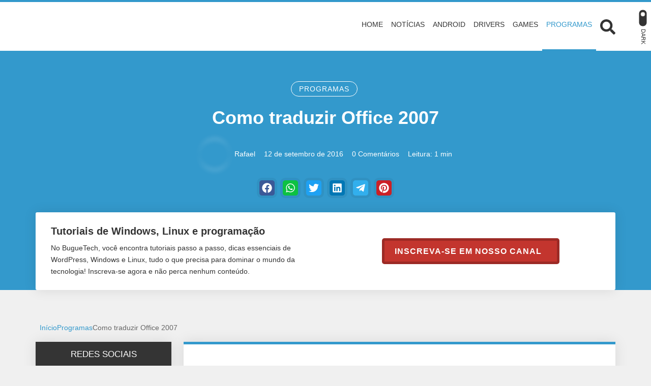

--- FILE ---
content_type: text/html; charset=UTF-8
request_url: https://buguetech.com/como-traduzir-office-2007/
body_size: 33623
content:
<!DOCTYPE html><html lang="pt-BR" prefix="og: https://ogp.me/ns#"><head><script data-no-optimize="1">var litespeed_docref=sessionStorage.getItem("litespeed_docref");litespeed_docref&&(Object.defineProperty(document,"referrer",{get:function(){return litespeed_docref}}),sessionStorage.removeItem("litespeed_docref"));</script> <meta charset="UTF-8"><meta http-equiv="X-UA-Compatible" content="IE=edge"><meta name="viewport" content="width=device-width, initial-scale=1"><meta name="theme-color" content="#3399cc"><meta name="apple-mobile-web-app-status-bar-style" content="#3399cc"><meta name="msapplication-navbutton-color" content="#3399cc"><title>Como traduzir Office 2007</title><meta name="description" content="Aprenda como traduzir o office 2007 é um programa muito utilizado por ser uma versão mais leve e ainda funcional do pacote office."/><meta name="robots" content="follow, index, max-snippet:-1, max-video-preview:-1, max-image-preview:large"/><link rel="canonical" href="https://buguetech.com/como-traduzir-office-2007/" /><meta property="og:locale" content="pt_BR" /><meta property="og:type" content="article" /><meta property="og:title" content="Como Traduzir Office 2007" /><meta property="og:description" content="Aprenda como traduzir o office 2007 é um programa muito utilizado por ser uma versão mais leve e ainda funcional do pacote office." /><meta property="og:url" content="https://buguetech.com/como-traduzir-office-2007/" /><meta property="og:site_name" content="Bugue Tech" /><meta property="article:publisher" content="https://www.facebook.com/canalbuguetech/" /><meta property="article:tag" content="Office" /><meta property="article:tag" content="Windows 10" /><meta property="article:tag" content="Windows 7" /><meta property="article:tag" content="Windows 8" /><meta property="article:section" content="Programas" /><meta property="og:updated_time" content="2025-03-28T08:47:55-03:00" /><meta property="og:image" content="https://buguetech.com/wp-content/uploads/2016/09/Como-Traduzir-Office-2007.jpg" /><meta property="og:image:secure_url" content="https://buguetech.com/wp-content/uploads/2016/09/Como-Traduzir-Office-2007.jpg" /><meta property="og:image:width" content="600" /><meta property="og:image:height" content="266" /><meta property="og:image:alt" content="Como Traduzir Office 2007" /><meta property="og:image:type" content="image/jpeg" /><meta property="article:published_time" content="2016-09-12T10:55:00-03:00" /><meta property="article:modified_time" content="2025-03-28T08:47:55-03:00" /><meta name="twitter:card" content="summary_large_image" /><meta name="twitter:title" content="Como Traduzir Office 2007" /><meta name="twitter:description" content="Aprenda como traduzir o office 2007 é um programa muito utilizado por ser uma versão mais leve e ainda funcional do pacote office." /><meta name="twitter:image" content="https://buguetech.com/wp-content/uploads/2016/09/Como-Traduzir-Office-2007.jpg" /> <script type="application/ld+json" class="rank-math-schema">{"@context":"https://schema.org","@graph":[{"@type":["Person","Organization"],"@id":"https://buguetech.com/#person","name":"Bugue Tech","sameAs":["https://www.facebook.com/canalbuguetech/","https://www.instagram.com/buguetech/","https://br.pinterest.com/buguetech/","https://www.youtube.com/channel/UCT572EVJQlV3EBPxR994qQg"],"logo":{"@type":"ImageObject","@id":"https://buguetech.com/#logo","url":"https://buguetech.com/wp-content/uploads/2022/06/Logo-Buguetech.png","contentUrl":"https://buguetech.com/wp-content/uploads/2022/06/Logo-Buguetech.png","caption":"Bugue Tech","inLanguage":"pt-BR","width":"290","height":"60"},"image":{"@type":"ImageObject","@id":"https://buguetech.com/#logo","url":"https://buguetech.com/wp-content/uploads/2022/06/Logo-Buguetech.png","contentUrl":"https://buguetech.com/wp-content/uploads/2022/06/Logo-Buguetech.png","caption":"Bugue Tech","inLanguage":"pt-BR","width":"290","height":"60"}},{"@type":"WebSite","@id":"https://buguetech.com/#website","url":"https://buguetech.com","name":"Bugue Tech","alternateName":"Bugue Tech - Dicas e Tutoriais","publisher":{"@id":"https://buguetech.com/#person"},"inLanguage":"pt-BR"},{"@type":"ImageObject","@id":"https://buguetech.com/wp-content/uploads/2016/09/como-traduzir-office-2007-1.jpg","url":"https://buguetech.com/wp-content/uploads/2016/09/como-traduzir-office-2007-1.jpg","width":"640","height":"427","caption":"Traduzir office 2007","inLanguage":"pt-BR"},{"@type":"BreadcrumbList","@id":"https://buguetech.com/como-traduzir-office-2007/#breadcrumb","itemListElement":[{"@type":"ListItem","position":"1","item":{"@id":"https://buguetech.com","name":"Home"}},{"@type":"ListItem","position":"2","item":{"@id":"https://buguetech.com/categoria/programas/","name":"Programas"}},{"@type":"ListItem","position":"3","item":{"@id":"https://buguetech.com/como-traduzir-office-2007/","name":"Como traduzir Office 2007"}}]},{"@type":"WebPage","@id":"https://buguetech.com/como-traduzir-office-2007/#webpage","url":"https://buguetech.com/como-traduzir-office-2007/","name":"Como traduzir Office 2007","datePublished":"2016-09-12T10:55:00-03:00","dateModified":"2025-03-28T08:47:55-03:00","isPartOf":{"@id":"https://buguetech.com/#website"},"primaryImageOfPage":{"@id":"https://buguetech.com/wp-content/uploads/2016/09/como-traduzir-office-2007-1.jpg"},"inLanguage":"pt-BR","breadcrumb":{"@id":"https://buguetech.com/como-traduzir-office-2007/#breadcrumb"}},{"@type":"Person","@id":"https://buguetech.com/como-traduzir-office-2007/#author","name":"Rafael","image":{"@type":"ImageObject","@id":"https://buguetech.com/wp-content/litespeed/avatar/0a4e17055ad50fb0e751ff51eb88145f.jpg?ver=1768829419","url":"https://buguetech.com/wp-content/litespeed/avatar/0a4e17055ad50fb0e751ff51eb88145f.jpg?ver=1768829419","caption":"Rafael","inLanguage":"pt-BR"},"sameAs":["https://buguetech.com/"]},{"@type":"BlogPosting","headline":"Como traduzir Office 2007","keywords":"Traduzir office 2007","datePublished":"2016-09-12T10:55:00-03:00","dateModified":"2025-03-28T08:47:55-03:00","articleSection":"Programas","author":{"@id":"https://buguetech.com/como-traduzir-office-2007/#author","name":"Rafael"},"publisher":{"@id":"https://buguetech.com/#person"},"description":"Aprenda como traduzir o office 2007 \u00e9 um programa muito utilizado por ser uma vers\u00e3o mais leve e ainda funcional do pacote office.","name":"Como traduzir Office 2007","@id":"https://buguetech.com/como-traduzir-office-2007/#richSnippet","isPartOf":{"@id":"https://buguetech.com/como-traduzir-office-2007/#webpage"},"image":{"@id":"https://buguetech.com/wp-content/uploads/2016/09/como-traduzir-office-2007-1.jpg"},"inLanguage":"pt-BR","mainEntityOfPage":{"@id":"https://buguetech.com/como-traduzir-office-2007/#webpage"}}]}</script> <link rel='dns-prefetch' href='//www.googletagmanager.com' /><link rel='dns-prefetch' href='//stats.wp.com' /><link rel="alternate" type="application/rss+xml" title="Feed para Bugue Tech &raquo;" href="https://buguetech.com/feed/" /><link rel="alternate" type="application/rss+xml" title="Feed de comentários para Bugue Tech &raquo;" href="https://buguetech.com/comments/feed/" /> <script id="wpp-js" type="litespeed/javascript" data-src="https://buguetech.com/wp-content/plugins/wordpress-popular-posts/assets/js/wpp.min.js?ver=7.3.6" data-sampling="0" data-sampling-rate="100" data-api-url="https://buguetech.com/wp-json/wordpress-popular-posts" data-post-id="68" data-token="2110befa9c" data-lang="0" data-debug="0"></script> <link rel="alternate" type="application/rss+xml" title="Feed de comentários para Bugue Tech &raquo; Como traduzir Office 2007" href="https://buguetech.com/como-traduzir-office-2007/feed/" /><link rel="alternate" title="oEmbed (JSON)" type="application/json+oembed" href="https://buguetech.com/wp-json/oembed/1.0/embed?url=https%3A%2F%2Fbuguetech.com%2Fcomo-traduzir-office-2007%2F" /><link rel="alternate" title="oEmbed (XML)" type="text/xml+oembed" href="https://buguetech.com/wp-json/oembed/1.0/embed?url=https%3A%2F%2Fbuguetech.com%2Fcomo-traduzir-office-2007%2F&#038;format=xml" /><link data-optimized="2" rel="stylesheet" href="https://buguetech.com/wp-content/litespeed/css/9ce8145ebdaa5c2b635887d83b22734c.css?ver=4800d" /><style id='wp-block-image-inline-css' type='text/css'>.wp-block-image>a,.wp-block-image>figure>a{display:inline-block}.wp-block-image img{box-sizing:border-box;height:auto;max-width:100%;vertical-align:bottom}@media not (prefers-reduced-motion){.wp-block-image img.hide{visibility:hidden}.wp-block-image img.show{animation:show-content-image .4s}}.wp-block-image[style*=border-radius] img,.wp-block-image[style*=border-radius]>a{border-radius:inherit}.wp-block-image.has-custom-border img{box-sizing:border-box}.wp-block-image.aligncenter{text-align:center}.wp-block-image.alignfull>a,.wp-block-image.alignwide>a{width:100%}.wp-block-image.alignfull img,.wp-block-image.alignwide img{height:auto;width:100%}.wp-block-image .aligncenter,.wp-block-image .alignleft,.wp-block-image .alignright,.wp-block-image.aligncenter,.wp-block-image.alignleft,.wp-block-image.alignright{display:table}.wp-block-image .aligncenter>figcaption,.wp-block-image .alignleft>figcaption,.wp-block-image .alignright>figcaption,.wp-block-image.aligncenter>figcaption,.wp-block-image.alignleft>figcaption,.wp-block-image.alignright>figcaption{caption-side:bottom;display:table-caption}.wp-block-image .alignleft{float:left;margin:.5em 1em .5em 0}.wp-block-image .alignright{float:right;margin:.5em 0 .5em 1em}.wp-block-image .aligncenter{margin-left:auto;margin-right:auto}.wp-block-image :where(figcaption){margin-bottom:1em;margin-top:.5em}.wp-block-image.is-style-circle-mask img{border-radius:9999px}@supports ((-webkit-mask-image:none) or (mask-image:none)) or (-webkit-mask-image:none){.wp-block-image.is-style-circle-mask img{border-radius:0;-webkit-mask-image:url('data:image/svg+xml;utf8,<svg viewBox="0 0 100 100" xmlns="http://www.w3.org/2000/svg"><circle cx="50" cy="50" r="50"/></svg>');mask-image:url('data:image/svg+xml;utf8,<svg viewBox="0 0 100 100" xmlns="http://www.w3.org/2000/svg"><circle cx="50" cy="50" r="50"/></svg>');mask-mode:alpha;-webkit-mask-position:center;mask-position:center;-webkit-mask-repeat:no-repeat;mask-repeat:no-repeat;-webkit-mask-size:contain;mask-size:contain}}:root :where(.wp-block-image.is-style-rounded img,.wp-block-image .is-style-rounded img){border-radius:9999px}.wp-block-image figure{margin:0}.wp-lightbox-container{display:flex;flex-direction:column;position:relative}.wp-lightbox-container img{cursor:zoom-in}.wp-lightbox-container img:hover+button{opacity:1}.wp-lightbox-container button{align-items:center;backdrop-filter:blur(16px) saturate(180%);background-color:#5a5a5a40;border:none;border-radius:4px;cursor:zoom-in;display:flex;height:20px;justify-content:center;opacity:0;padding:0;position:absolute;right:16px;text-align:center;top:16px;width:20px;z-index:100}@media not (prefers-reduced-motion){.wp-lightbox-container button{transition:opacity .2s ease}}.wp-lightbox-container button:focus-visible{outline:3px auto #5a5a5a40;outline:3px auto -webkit-focus-ring-color;outline-offset:3px}.wp-lightbox-container button:hover{cursor:pointer;opacity:1}.wp-lightbox-container button:focus{opacity:1}.wp-lightbox-container button:focus,.wp-lightbox-container button:hover,.wp-lightbox-container button:not(:hover):not(:active):not(.has-background){background-color:#5a5a5a40;border:none}.wp-lightbox-overlay{box-sizing:border-box;cursor:zoom-out;height:100vh;left:0;overflow:hidden;position:fixed;top:0;visibility:hidden;width:100%;z-index:100000}.wp-lightbox-overlay .close-button{align-items:center;cursor:pointer;display:flex;justify-content:center;min-height:40px;min-width:40px;padding:0;position:absolute;right:calc(env(safe-area-inset-right) + 16px);top:calc(env(safe-area-inset-top) + 16px);z-index:5000000}.wp-lightbox-overlay .close-button:focus,.wp-lightbox-overlay .close-button:hover,.wp-lightbox-overlay .close-button:not(:hover):not(:active):not(.has-background){background:none;border:none}.wp-lightbox-overlay .lightbox-image-container{height:var(--wp--lightbox-container-height);left:50%;overflow:hidden;position:absolute;top:50%;transform:translate(-50%,-50%);transform-origin:top left;width:var(--wp--lightbox-container-width);z-index:9999999999}.wp-lightbox-overlay .wp-block-image{align-items:center;box-sizing:border-box;display:flex;height:100%;justify-content:center;margin:0;position:relative;transform-origin:0 0;width:100%;z-index:3000000}.wp-lightbox-overlay .wp-block-image img{height:var(--wp--lightbox-image-height);min-height:var(--wp--lightbox-image-height);min-width:var(--wp--lightbox-image-width);width:var(--wp--lightbox-image-width)}.wp-lightbox-overlay .wp-block-image figcaption{display:none}.wp-lightbox-overlay button{background:none;border:none}.wp-lightbox-overlay .scrim{background-color:#fff;height:100%;opacity:.9;position:absolute;width:100%;z-index:2000000}.wp-lightbox-overlay.active{visibility:visible}@media not (prefers-reduced-motion){.wp-lightbox-overlay.active{animation:turn-on-visibility .25s both}.wp-lightbox-overlay.active img{animation:turn-on-visibility .35s both}.wp-lightbox-overlay.show-closing-animation:not(.active){animation:turn-off-visibility .35s both}.wp-lightbox-overlay.show-closing-animation:not(.active) img{animation:turn-off-visibility .25s both}.wp-lightbox-overlay.zoom.active{animation:none;opacity:1;visibility:visible}.wp-lightbox-overlay.zoom.active .lightbox-image-container{animation:lightbox-zoom-in .4s}.wp-lightbox-overlay.zoom.active .lightbox-image-container img{animation:none}.wp-lightbox-overlay.zoom.active .scrim{animation:turn-on-visibility .4s forwards}.wp-lightbox-overlay.zoom.show-closing-animation:not(.active){animation:none}.wp-lightbox-overlay.zoom.show-closing-animation:not(.active) .lightbox-image-container{animation:lightbox-zoom-out .4s}.wp-lightbox-overlay.zoom.show-closing-animation:not(.active) .lightbox-image-container img{animation:none}.wp-lightbox-overlay.zoom.show-closing-animation:not(.active) .scrim{animation:turn-off-visibility .4s forwards}}@keyframes show-content-image{0%{visibility:hidden}99%{visibility:hidden}to{visibility:visible}}@keyframes turn-on-visibility{0%{opacity:0}to{opacity:1}}@keyframes turn-off-visibility{0%{opacity:1;visibility:visible}99%{opacity:0;visibility:visible}to{opacity:0;visibility:hidden}}@keyframes lightbox-zoom-in{0%{transform:translate(calc((-100vw + var(--wp--lightbox-scrollbar-width))/2 + var(--wp--lightbox-initial-left-position)),calc(-50vh + var(--wp--lightbox-initial-top-position))) scale(var(--wp--lightbox-scale))}to{transform:translate(-50%,-50%) scale(1)}}@keyframes lightbox-zoom-out{0%{transform:translate(-50%,-50%) scale(1);visibility:visible}99%{visibility:visible}to{transform:translate(calc((-100vw + var(--wp--lightbox-scrollbar-width))/2 + var(--wp--lightbox-initial-left-position)),calc(-50vh + var(--wp--lightbox-initial-top-position))) scale(var(--wp--lightbox-scale));visibility:hidden}}
/*# sourceURL=https://buguetech.com/wp-includes/blocks/image/style.min.css */</style> <script id="cookie-law-info-js-extra" type="litespeed/javascript">var _ckyConfig={"_ipData":[],"_assetsURL":"https://buguetech.com/wp-content/plugins/cookie-law-info/lite/frontend/images/","_publicURL":"https://buguetech.com","_expiry":"365","_categories":[{"name":"Necessary","slug":"necessary","isNecessary":!0,"ccpaDoNotSell":!0,"cookies":[],"active":!0,"defaultConsent":{"gdpr":!0,"ccpa":!0}},{"name":"Functional","slug":"functional","isNecessary":!1,"ccpaDoNotSell":!0,"cookies":[],"active":!0,"defaultConsent":{"gdpr":!1,"ccpa":!1}},{"name":"Analytics","slug":"analytics","isNecessary":!1,"ccpaDoNotSell":!0,"cookies":[],"active":!0,"defaultConsent":{"gdpr":!1,"ccpa":!1}},{"name":"Performance","slug":"performance","isNecessary":!1,"ccpaDoNotSell":!0,"cookies":[],"active":!0,"defaultConsent":{"gdpr":!1,"ccpa":!1}},{"name":"Advertisement","slug":"advertisement","isNecessary":!1,"ccpaDoNotSell":!0,"cookies":[],"active":!0,"defaultConsent":{"gdpr":!1,"ccpa":!1}}],"_activeLaw":"gdpr","_rootDomain":"","_block":"1","_showBanner":"1","_bannerConfig":{"settings":{"type":"box","preferenceCenterType":"popup","position":"bottom-left","applicableLaw":"gdpr"},"behaviours":{"reloadBannerOnAccept":!1,"loadAnalyticsByDefault":!1,"animations":{"onLoad":"animate","onHide":"sticky"}},"config":{"revisitConsent":{"status":!0,"tag":"revisit-consent","position":"bottom-left","meta":{"url":"#"},"styles":{"background-color":"#0056A7"},"elements":{"title":{"type":"text","tag":"revisit-consent-title","status":!0,"styles":{"color":"#0056a7"}}}},"preferenceCenter":{"toggle":{"status":!0,"tag":"detail-category-toggle","type":"toggle","states":{"active":{"styles":{"background-color":"#1863DC"}},"inactive":{"styles":{"background-color":"#D0D5D2"}}}}},"categoryPreview":{"status":!1,"toggle":{"status":!0,"tag":"detail-category-preview-toggle","type":"toggle","states":{"active":{"styles":{"background-color":"#1863DC"}},"inactive":{"styles":{"background-color":"#D0D5D2"}}}}},"videoPlaceholder":{"status":!0,"styles":{"background-color":"#000000","border-color":"#000000","color":"#ffffff"}},"readMore":{"status":!1,"tag":"readmore-button","type":"link","meta":{"noFollow":!0,"newTab":!0},"styles":{"color":"#1863DC","background-color":"transparent","border-color":"transparent"}},"showMore":{"status":!0,"tag":"show-desc-button","type":"button","styles":{"color":"#1863DC"}},"showLess":{"status":!0,"tag":"hide-desc-button","type":"button","styles":{"color":"#1863DC"}},"alwaysActive":{"status":!0,"tag":"always-active","styles":{"color":"#008000"}},"manualLinks":{"status":!0,"tag":"manual-links","type":"link","styles":{"color":"#1863DC"}},"auditTable":{"status":!0},"optOption":{"status":!0,"toggle":{"status":!0,"tag":"optout-option-toggle","type":"toggle","states":{"active":{"styles":{"background-color":"#1863dc"}},"inactive":{"styles":{"background-color":"#FFFFFF"}}}}}}},"_version":"3.3.9.1","_logConsent":"1","_tags":[{"tag":"accept-button","styles":{"color":"#FFFFFF","background-color":"#1863DC","border-color":"#1863DC"}},{"tag":"reject-button","styles":{"color":"#1863DC","background-color":"transparent","border-color":"#1863DC"}},{"tag":"settings-button","styles":{"color":"#1863DC","background-color":"transparent","border-color":"#1863DC"}},{"tag":"readmore-button","styles":{"color":"#1863DC","background-color":"transparent","border-color":"transparent"}},{"tag":"donotsell-button","styles":{"color":"#1863DC","background-color":"transparent","border-color":"transparent"}},{"tag":"show-desc-button","styles":{"color":"#1863DC"}},{"tag":"hide-desc-button","styles":{"color":"#1863DC"}},{"tag":"cky-always-active","styles":[]},{"tag":"cky-link","styles":[]},{"tag":"accept-button","styles":{"color":"#FFFFFF","background-color":"#1863DC","border-color":"#1863DC"}},{"tag":"revisit-consent","styles":{"background-color":"#0056A7"}}],"_shortCodes":[{"key":"cky_readmore","content":"\u003Ca href=\"#\" class=\"cky-policy\" aria-label=\"Pol\u00edtica de Cookies\" target=\"_blank\" rel=\"noopener\" data-cky-tag=\"readmore-button\"\u003EPol\u00edtica de Cookies\u003C/a\u003E","tag":"readmore-button","status":!1,"attributes":{"rel":"nofollow","target":"_blank"}},{"key":"cky_show_desc","content":"\u003Cbutton class=\"cky-show-desc-btn\" data-cky-tag=\"show-desc-button\" aria-label=\"Mostrar mais\"\u003EMostrar mais\u003C/button\u003E","tag":"show-desc-button","status":!0,"attributes":[]},{"key":"cky_hide_desc","content":"\u003Cbutton class=\"cky-show-desc-btn\" data-cky-tag=\"hide-desc-button\" aria-label=\"Mostrar menos\"\u003EMostrar menos\u003C/button\u003E","tag":"hide-desc-button","status":!0,"attributes":[]},{"key":"cky_optout_show_desc","content":"[cky_optout_show_desc]","tag":"optout-show-desc-button","status":!0,"attributes":[]},{"key":"cky_optout_hide_desc","content":"[cky_optout_hide_desc]","tag":"optout-hide-desc-button","status":!0,"attributes":[]},{"key":"cky_category_toggle_label","content":"[cky_{{status}}_category_label] [cky_preference_{{category_slug}}_title]","tag":"","status":!0,"attributes":[]},{"key":"cky_enable_category_label","content":"Habilitar","tag":"","status":!0,"attributes":[]},{"key":"cky_disable_category_label","content":"Desabilitar","tag":"","status":!0,"attributes":[]},{"key":"cky_video_placeholder","content":"\u003Cdiv class=\"video-placeholder-normal\" data-cky-tag=\"video-placeholder\" id=\"[UNIQUEID]\"\u003E\u003Cp class=\"video-placeholder-text-normal\" data-cky-tag=\"placeholder-title\"\u003EPor favor, aceite o consentimento do cookie\u003C/p\u003E\u003C/div\u003E","tag":"","status":!0,"attributes":[]},{"key":"cky_enable_optout_label","content":"Habilitar","tag":"","status":!0,"attributes":[]},{"key":"cky_disable_optout_label","content":"Desabilitar","tag":"","status":!0,"attributes":[]},{"key":"cky_optout_toggle_label","content":"[cky_{{status}}_optout_label] [cky_optout_option_title]","tag":"","status":!0,"attributes":[]},{"key":"cky_optout_option_title","content":"N\u00e3o venda ou compartilhe minhas informa\u00e7\u00f5es pessoais","tag":"","status":!0,"attributes":[]},{"key":"cky_optout_close_label","content":"Fechar","tag":"","status":!0,"attributes":[]},{"key":"cky_preference_close_label","content":"Fechar","tag":"","status":!0,"attributes":[]}],"_rtl":"","_language":"pt-br","_providersToBlock":[]};var _ckyStyles={"css":".cky-overlay{background: #000000; opacity: 0.4; position: fixed; top: 0; left: 0; width: 100%; height: 100%; z-index: 99999999;}.cky-hide{display: none;}.cky-btn-revisit-wrapper{display: flex; align-items: center; justify-content: center; background: #0056a7; width: 45px; height: 45px; border-radius: 50%; position: fixed; z-index: 999999; cursor: pointer;}.cky-revisit-bottom-left{bottom: 15px; left: 15px;}.cky-revisit-bottom-right{bottom: 15px; right: 15px;}.cky-btn-revisit-wrapper .cky-btn-revisit{display: flex; align-items: center; justify-content: center; background: none; border: none; cursor: pointer; position: relative; margin: 0; padding: 0;}.cky-btn-revisit-wrapper .cky-btn-revisit img{max-width: fit-content; margin: 0; height: 30px; width: 30px;}.cky-revisit-bottom-left:hover::before{content: attr(data-tooltip); position: absolute; background: #4e4b66; color: #ffffff; left: calc(100% + 7px); font-size: 12px; line-height: 16px; width: max-content; padding: 4px 8px; border-radius: 4px;}.cky-revisit-bottom-left:hover::after{position: absolute; content: \"\"; border: 5px solid transparent; left: calc(100% + 2px); border-left-width: 0; border-right-color: #4e4b66;}.cky-revisit-bottom-right:hover::before{content: attr(data-tooltip); position: absolute; background: #4e4b66; color: #ffffff; right: calc(100% + 7px); font-size: 12px; line-height: 16px; width: max-content; padding: 4px 8px; border-radius: 4px;}.cky-revisit-bottom-right:hover::after{position: absolute; content: \"\"; border: 5px solid transparent; right: calc(100% + 2px); border-right-width: 0; border-left-color: #4e4b66;}.cky-revisit-hide{display: none;}.cky-consent-container{position: fixed; width: 440px; box-sizing: border-box; z-index: 9999999; border-radius: 6px;}.cky-consent-container .cky-consent-bar{background: #ffffff; border: 1px solid; padding: 20px 26px; box-shadow: 0 -1px 10px 0 #acabab4d; border-radius: 6px;}.cky-box-bottom-left{bottom: 40px; left: 40px;}.cky-box-bottom-right{bottom: 40px; right: 40px;}.cky-box-top-left{top: 40px; left: 40px;}.cky-box-top-right{top: 40px; right: 40px;}.cky-custom-brand-logo-wrapper .cky-custom-brand-logo{width: 100px; height: auto; margin: 0 0 12px 0;}.cky-notice .cky-title{color: #212121; font-weight: 700; font-size: 18px; line-height: 24px; margin: 0 0 12px 0;}.cky-notice-des *,.cky-preference-content-wrapper *,.cky-accordion-header-des *,.cky-gpc-wrapper .cky-gpc-desc *{font-size: 14px;}.cky-notice-des{color: #212121; font-size: 14px; line-height: 24px; font-weight: 400;}.cky-notice-des img{height: 25px; width: 25px;}.cky-consent-bar .cky-notice-des p,.cky-gpc-wrapper .cky-gpc-desc p,.cky-preference-body-wrapper .cky-preference-content-wrapper p,.cky-accordion-header-wrapper .cky-accordion-header-des p,.cky-cookie-des-table li div:last-child p{color: inherit; margin-top: 0; overflow-wrap: break-word;}.cky-notice-des P:last-child,.cky-preference-content-wrapper p:last-child,.cky-cookie-des-table li div:last-child p:last-child,.cky-gpc-wrapper .cky-gpc-desc p:last-child{margin-bottom: 0;}.cky-notice-des a.cky-policy,.cky-notice-des button.cky-policy{font-size: 14px; color: #1863dc; white-space: nowrap; cursor: pointer; background: transparent; border: 1px solid; text-decoration: underline;}.cky-notice-des button.cky-policy{padding: 0;}.cky-notice-des a.cky-policy:focus-visible,.cky-notice-des button.cky-policy:focus-visible,.cky-preference-content-wrapper .cky-show-desc-btn:focus-visible,.cky-accordion-header .cky-accordion-btn:focus-visible,.cky-preference-header .cky-btn-close:focus-visible,.cky-switch input[type=\"checkbox\"]:focus-visible,.cky-footer-wrapper a:focus-visible,.cky-btn:focus-visible{outline: 2px solid #1863dc; outline-offset: 2px;}.cky-btn:focus:not(:focus-visible),.cky-accordion-header .cky-accordion-btn:focus:not(:focus-visible),.cky-preference-content-wrapper .cky-show-desc-btn:focus:not(:focus-visible),.cky-btn-revisit-wrapper .cky-btn-revisit:focus:not(:focus-visible),.cky-preference-header .cky-btn-close:focus:not(:focus-visible),.cky-consent-bar .cky-banner-btn-close:focus:not(:focus-visible){outline: 0;}button.cky-show-desc-btn:not(:hover):not(:active){color: #1863dc; background: transparent;}button.cky-accordion-btn:not(:hover):not(:active),button.cky-banner-btn-close:not(:hover):not(:active),button.cky-btn-revisit:not(:hover):not(:active),button.cky-btn-close:not(:hover):not(:active){background: transparent;}.cky-consent-bar button:hover,.cky-modal.cky-modal-open button:hover,.cky-consent-bar button:focus,.cky-modal.cky-modal-open button:focus{text-decoration: none;}.cky-notice-btn-wrapper{display: flex; justify-content: flex-start; align-items: center; flex-wrap: wrap; margin-top: 16px;}.cky-notice-btn-wrapper .cky-btn{text-shadow: none; box-shadow: none;}.cky-btn{flex: auto; max-width: 100%; font-size: 14px; font-family: inherit; line-height: 24px; padding: 8px; font-weight: 500; margin: 0 8px 0 0; border-radius: 2px; cursor: pointer; text-align: center; text-transform: none; min-height: 0;}.cky-btn:hover{opacity: 0.8;}.cky-btn-customize{color: #1863dc; background: transparent; border: 2px solid #1863dc;}.cky-btn-reject{color: #1863dc; background: transparent; border: 2px solid #1863dc;}.cky-btn-accept{background: #1863dc; color: #ffffff; border: 2px solid #1863dc;}.cky-btn:last-child{margin-right: 0;}@media (max-width: 576px){.cky-box-bottom-left{bottom: 0; left: 0;}.cky-box-bottom-right{bottom: 0; right: 0;}.cky-box-top-left{top: 0; left: 0;}.cky-box-top-right{top: 0; right: 0;}}@media (max-width: 440px){.cky-box-bottom-left, .cky-box-bottom-right, .cky-box-top-left, .cky-box-top-right{width: 100%; max-width: 100%;}.cky-consent-container .cky-consent-bar{padding: 20px 0;}.cky-custom-brand-logo-wrapper, .cky-notice .cky-title, .cky-notice-des, .cky-notice-btn-wrapper{padding: 0 24px;}.cky-notice-des{max-height: 40vh; overflow-y: scroll;}.cky-notice-btn-wrapper{flex-direction: column; margin-top: 0;}.cky-btn{width: 100%; margin: 10px 0 0 0;}.cky-notice-btn-wrapper .cky-btn-customize{order: 2;}.cky-notice-btn-wrapper .cky-btn-reject{order: 3;}.cky-notice-btn-wrapper .cky-btn-accept{order: 1; margin-top: 16px;}}@media (max-width: 352px){.cky-notice .cky-title{font-size: 16px;}.cky-notice-des *{font-size: 12px;}.cky-notice-des, .cky-btn{font-size: 12px;}}.cky-modal.cky-modal-open{display: flex; visibility: visible; -webkit-transform: translate(-50%, -50%); -moz-transform: translate(-50%, -50%); -ms-transform: translate(-50%, -50%); -o-transform: translate(-50%, -50%); transform: translate(-50%, -50%); top: 50%; left: 50%; transition: all 1s ease;}.cky-modal{box-shadow: 0 32px 68px rgba(0, 0, 0, 0.3); margin: 0 auto; position: fixed; max-width: 100%; background: #ffffff; top: 50%; box-sizing: border-box; border-radius: 6px; z-index: 999999999; color: #212121; -webkit-transform: translate(-50%, 100%); -moz-transform: translate(-50%, 100%); -ms-transform: translate(-50%, 100%); -o-transform: translate(-50%, 100%); transform: translate(-50%, 100%); visibility: hidden; transition: all 0s ease;}.cky-preference-center{max-height: 79vh; overflow: hidden; width: 845px; overflow: hidden; flex: 1 1 0; display: flex; flex-direction: column; border-radius: 6px;}.cky-preference-header{display: flex; align-items: center; justify-content: space-between; padding: 22px 24px; border-bottom: 1px solid;}.cky-preference-header .cky-preference-title{font-size: 18px; font-weight: 700; line-height: 24px;}.cky-preference-header .cky-btn-close{margin: 0; cursor: pointer; vertical-align: middle; padding: 0; background: none; border: none; width: auto; height: auto; min-height: 0; line-height: 0; text-shadow: none; box-shadow: none;}.cky-preference-header .cky-btn-close img{margin: 0; height: 10px; width: 10px;}.cky-preference-body-wrapper{padding: 0 24px; flex: 1; overflow: auto; box-sizing: border-box;}.cky-preference-content-wrapper,.cky-gpc-wrapper .cky-gpc-desc{font-size: 14px; line-height: 24px; font-weight: 400; padding: 12px 0;}.cky-preference-content-wrapper{border-bottom: 1px solid;}.cky-preference-content-wrapper img{height: 25px; width: 25px;}.cky-preference-content-wrapper .cky-show-desc-btn{font-size: 14px; font-family: inherit; color: #1863dc; text-decoration: none; line-height: 24px; padding: 0; margin: 0; white-space: nowrap; cursor: pointer; background: transparent; border-color: transparent; text-transform: none; min-height: 0; text-shadow: none; box-shadow: none;}.cky-accordion-wrapper{margin-bottom: 10px;}.cky-accordion{border-bottom: 1px solid;}.cky-accordion:last-child{border-bottom: none;}.cky-accordion .cky-accordion-item{display: flex; margin-top: 10px;}.cky-accordion .cky-accordion-body{display: none;}.cky-accordion.cky-accordion-active .cky-accordion-body{display: block; padding: 0 22px; margin-bottom: 16px;}.cky-accordion-header-wrapper{cursor: pointer; width: 100%;}.cky-accordion-item .cky-accordion-header{display: flex; justify-content: space-between; align-items: center;}.cky-accordion-header .cky-accordion-btn{font-size: 16px; font-family: inherit; color: #212121; line-height: 24px; background: none; border: none; font-weight: 700; padding: 0; margin: 0; cursor: pointer; text-transform: none; min-height: 0; text-shadow: none; box-shadow: none;}.cky-accordion-header .cky-always-active{color: #008000; font-weight: 600; line-height: 24px; font-size: 14px;}.cky-accordion-header-des{font-size: 14px; line-height: 24px; margin: 10px 0 16px 0;}.cky-accordion-chevron{margin-right: 22px; position: relative; cursor: pointer;}.cky-accordion-chevron-hide{display: none;}.cky-accordion .cky-accordion-chevron i::before{content: \"\"; position: absolute; border-right: 1.4px solid; border-bottom: 1.4px solid; border-color: inherit; height: 6px; width: 6px; -webkit-transform: rotate(-45deg); -moz-transform: rotate(-45deg); -ms-transform: rotate(-45deg); -o-transform: rotate(-45deg); transform: rotate(-45deg); transition: all 0.2s ease-in-out; top: 8px;}.cky-accordion.cky-accordion-active .cky-accordion-chevron i::before{-webkit-transform: rotate(45deg); -moz-transform: rotate(45deg); -ms-transform: rotate(45deg); -o-transform: rotate(45deg); transform: rotate(45deg);}.cky-audit-table{background: #f4f4f4; border-radius: 6px;}.cky-audit-table .cky-empty-cookies-text{color: inherit; font-size: 12px; line-height: 24px; margin: 0; padding: 10px;}.cky-audit-table .cky-cookie-des-table{font-size: 12px; line-height: 24px; font-weight: normal; padding: 15px 10px; border-bottom: 1px solid; border-bottom-color: inherit; margin: 0;}.cky-audit-table .cky-cookie-des-table:last-child{border-bottom: none;}.cky-audit-table .cky-cookie-des-table li{list-style-type: none; display: flex; padding: 3px 0;}.cky-audit-table .cky-cookie-des-table li:first-child{padding-top: 0;}.cky-cookie-des-table li div:first-child{width: 100px; font-weight: 600; word-break: break-word; word-wrap: break-word;}.cky-cookie-des-table li div:last-child{flex: 1; word-break: break-word; word-wrap: break-word; margin-left: 8px;}.cky-footer-shadow{display: block; width: 100%; height: 40px; background: linear-gradient(180deg, rgba(255, 255, 255, 0) 0%, #ffffff 100%); position: absolute; bottom: calc(100% - 1px);}.cky-footer-wrapper{position: relative;}.cky-prefrence-btn-wrapper{display: flex; flex-wrap: wrap; align-items: center; justify-content: center; padding: 22px 24px; border-top: 1px solid;}.cky-prefrence-btn-wrapper .cky-btn{flex: auto; max-width: 100%; text-shadow: none; box-shadow: none;}.cky-btn-preferences{color: #1863dc; background: transparent; border: 2px solid #1863dc;}.cky-preference-header,.cky-preference-body-wrapper,.cky-preference-content-wrapper,.cky-accordion-wrapper,.cky-accordion,.cky-accordion-wrapper,.cky-footer-wrapper,.cky-prefrence-btn-wrapper{border-color: inherit;}@media (max-width: 845px){.cky-modal{max-width: calc(100% - 16px);}}@media (max-width: 576px){.cky-modal{max-width: 100%;}.cky-preference-center{max-height: 100vh;}.cky-prefrence-btn-wrapper{flex-direction: column;}.cky-accordion.cky-accordion-active .cky-accordion-body{padding-right: 0;}.cky-prefrence-btn-wrapper .cky-btn{width: 100%; margin: 10px 0 0 0;}.cky-prefrence-btn-wrapper .cky-btn-reject{order: 3;}.cky-prefrence-btn-wrapper .cky-btn-accept{order: 1; margin-top: 0;}.cky-prefrence-btn-wrapper .cky-btn-preferences{order: 2;}}@media (max-width: 425px){.cky-accordion-chevron{margin-right: 15px;}.cky-notice-btn-wrapper{margin-top: 0;}.cky-accordion.cky-accordion-active .cky-accordion-body{padding: 0 15px;}}@media (max-width: 352px){.cky-preference-header .cky-preference-title{font-size: 16px;}.cky-preference-header{padding: 16px 24px;}.cky-preference-content-wrapper *, .cky-accordion-header-des *{font-size: 12px;}.cky-preference-content-wrapper, .cky-preference-content-wrapper .cky-show-more, .cky-accordion-header .cky-always-active, .cky-accordion-header-des, .cky-preference-content-wrapper .cky-show-desc-btn, .cky-notice-des a.cky-policy{font-size: 12px;}.cky-accordion-header .cky-accordion-btn{font-size: 14px;}}.cky-switch{display: flex;}.cky-switch input[type=\"checkbox\"]{position: relative; width: 44px; height: 24px; margin: 0; background: #d0d5d2; -webkit-appearance: none; border-radius: 50px; cursor: pointer; outline: 0; border: none; top: 0;}.cky-switch input[type=\"checkbox\"]:checked{background: #1863dc;}.cky-switch input[type=\"checkbox\"]:before{position: absolute; content: \"\"; height: 20px; width: 20px; left: 2px; bottom: 2px; border-radius: 50%; background-color: white; -webkit-transition: 0.4s; transition: 0.4s; margin: 0;}.cky-switch input[type=\"checkbox\"]:after{display: none;}.cky-switch input[type=\"checkbox\"]:checked:before{-webkit-transform: translateX(20px); -ms-transform: translateX(20px); transform: translateX(20px);}@media (max-width: 425px){.cky-switch input[type=\"checkbox\"]{width: 38px; height: 21px;}.cky-switch input[type=\"checkbox\"]:before{height: 17px; width: 17px;}.cky-switch input[type=\"checkbox\"]:checked:before{-webkit-transform: translateX(17px); -ms-transform: translateX(17px); transform: translateX(17px);}}.cky-consent-bar .cky-banner-btn-close{position: absolute; right: 9px; top: 5px; background: none; border: none; cursor: pointer; padding: 0; margin: 0; min-height: 0; line-height: 0; height: auto; width: auto; text-shadow: none; box-shadow: none;}.cky-consent-bar .cky-banner-btn-close img{height: 9px; width: 9px; margin: 0;}.cky-notice-group{font-size: 14px; line-height: 24px; font-weight: 400; color: #212121;}.cky-notice-btn-wrapper .cky-btn-do-not-sell{font-size: 14px; line-height: 24px; padding: 6px 0; margin: 0; font-weight: 500; background: none; border-radius: 2px; border: none; cursor: pointer; text-align: left; color: #1863dc; background: transparent; border-color: transparent; box-shadow: none; text-shadow: none;}.cky-consent-bar .cky-banner-btn-close:focus-visible,.cky-notice-btn-wrapper .cky-btn-do-not-sell:focus-visible,.cky-opt-out-btn-wrapper .cky-btn:focus-visible,.cky-opt-out-checkbox-wrapper input[type=\"checkbox\"].cky-opt-out-checkbox:focus-visible{outline: 2px solid #1863dc; outline-offset: 2px;}@media (max-width: 440px){.cky-consent-container{width: 100%;}}@media (max-width: 352px){.cky-notice-des a.cky-policy, .cky-notice-btn-wrapper .cky-btn-do-not-sell{font-size: 12px;}}.cky-opt-out-wrapper{padding: 12px 0;}.cky-opt-out-wrapper .cky-opt-out-checkbox-wrapper{display: flex; align-items: center;}.cky-opt-out-checkbox-wrapper .cky-opt-out-checkbox-label{font-size: 16px; font-weight: 700; line-height: 24px; margin: 0 0 0 12px; cursor: pointer;}.cky-opt-out-checkbox-wrapper input[type=\"checkbox\"].cky-opt-out-checkbox{background-color: #ffffff; border: 1px solid black; width: 20px; height: 18.5px; margin: 0; -webkit-appearance: none; position: relative; display: flex; align-items: center; justify-content: center; border-radius: 2px; cursor: pointer;}.cky-opt-out-checkbox-wrapper input[type=\"checkbox\"].cky-opt-out-checkbox:checked{background-color: #1863dc; border: none;}.cky-opt-out-checkbox-wrapper input[type=\"checkbox\"].cky-opt-out-checkbox:checked::after{left: 6px; bottom: 4px; width: 7px; height: 13px; border: solid #ffffff; border-width: 0 3px 3px 0; border-radius: 2px; -webkit-transform: rotate(45deg); -ms-transform: rotate(45deg); transform: rotate(45deg); content: \"\"; position: absolute; box-sizing: border-box;}.cky-opt-out-checkbox-wrapper.cky-disabled .cky-opt-out-checkbox-label,.cky-opt-out-checkbox-wrapper.cky-disabled input[type=\"checkbox\"].cky-opt-out-checkbox{cursor: no-drop;}.cky-gpc-wrapper{margin: 0 0 0 32px;}.cky-footer-wrapper .cky-opt-out-btn-wrapper{display: flex; flex-wrap: wrap; align-items: center; justify-content: center; padding: 22px 24px;}.cky-opt-out-btn-wrapper .cky-btn{flex: auto; max-width: 100%; text-shadow: none; box-shadow: none;}.cky-opt-out-btn-wrapper .cky-btn-cancel{border: 1px solid #dedfe0; background: transparent; color: #858585;}.cky-opt-out-btn-wrapper .cky-btn-confirm{background: #1863dc; color: #ffffff; border: 1px solid #1863dc;}@media (max-width: 352px){.cky-opt-out-checkbox-wrapper .cky-opt-out-checkbox-label{font-size: 14px;}.cky-gpc-wrapper .cky-gpc-desc, .cky-gpc-wrapper .cky-gpc-desc *{font-size: 12px;}.cky-opt-out-checkbox-wrapper input[type=\"checkbox\"].cky-opt-out-checkbox{width: 16px; height: 16px;}.cky-opt-out-checkbox-wrapper input[type=\"checkbox\"].cky-opt-out-checkbox:checked::after{left: 5px; bottom: 4px; width: 3px; height: 9px;}.cky-gpc-wrapper{margin: 0 0 0 28px;}}.video-placeholder-youtube{background-size: 100% 100%; background-position: center; background-repeat: no-repeat; background-color: #b2b0b059; position: relative; display: flex; align-items: center; justify-content: center; max-width: 100%;}.video-placeholder-text-youtube{text-align: center; align-items: center; padding: 10px 16px; background-color: #000000cc; color: #ffffff; border: 1px solid; border-radius: 2px; cursor: pointer;}.video-placeholder-normal{background-image: url(\"/wp-content/plugins/cookie-law-info/lite/frontend/images/placeholder.svg\"); background-size: 80px; background-position: center; background-repeat: no-repeat; background-color: #b2b0b059; position: relative; display: flex; align-items: flex-end; justify-content: center; max-width: 100%;}.video-placeholder-text-normal{align-items: center; padding: 10px 16px; text-align: center; border: 1px solid; border-radius: 2px; cursor: pointer;}.cky-rtl{direction: rtl; text-align: right;}.cky-rtl .cky-banner-btn-close{left: 9px; right: auto;}.cky-rtl .cky-notice-btn-wrapper .cky-btn:last-child{margin-right: 8px;}.cky-rtl .cky-notice-btn-wrapper .cky-btn:first-child{margin-right: 0;}.cky-rtl .cky-notice-btn-wrapper{margin-left: 0; margin-right: 15px;}.cky-rtl .cky-prefrence-btn-wrapper .cky-btn{margin-right: 8px;}.cky-rtl .cky-prefrence-btn-wrapper .cky-btn:first-child{margin-right: 0;}.cky-rtl .cky-accordion .cky-accordion-chevron i::before{border: none; border-left: 1.4px solid; border-top: 1.4px solid; left: 12px;}.cky-rtl .cky-accordion.cky-accordion-active .cky-accordion-chevron i::before{-webkit-transform: rotate(-135deg); -moz-transform: rotate(-135deg); -ms-transform: rotate(-135deg); -o-transform: rotate(-135deg); transform: rotate(-135deg);}@media (max-width: 768px){.cky-rtl .cky-notice-btn-wrapper{margin-right: 0;}}@media (max-width: 576px){.cky-rtl .cky-notice-btn-wrapper .cky-btn:last-child{margin-right: 0;}.cky-rtl .cky-prefrence-btn-wrapper .cky-btn{margin-right: 0;}.cky-rtl .cky-accordion.cky-accordion-active .cky-accordion-body{padding: 0 22px 0 0;}}@media (max-width: 425px){.cky-rtl .cky-accordion.cky-accordion-active .cky-accordion-body{padding: 0 15px 0 0;}}.cky-rtl .cky-opt-out-btn-wrapper .cky-btn{margin-right: 12px;}.cky-rtl .cky-opt-out-btn-wrapper .cky-btn:first-child{margin-right: 0;}.cky-rtl .cky-opt-out-checkbox-wrapper .cky-opt-out-checkbox-label{margin: 0 12px 0 0;}"}</script> <script type="litespeed/javascript" data-src="https://buguetech.com/wp-includes/js/jquery/jquery.min.js" id="jquery-core-js"></script> 
 <script type="litespeed/javascript" data-src="https://www.googletagmanager.com/gtag/js?id=GT-5TJHZW3" id="google_gtagjs-js"></script> <script id="google_gtagjs-js-after" type="litespeed/javascript">window.dataLayer=window.dataLayer||[];function gtag(){dataLayer.push(arguments)}
gtag("set","linker",{"domains":["buguetech.com"]});gtag("js",new Date());gtag("set","developer_id.dZTNiMT",!0);gtag("config","GT-5TJHZW3")</script> <link rel="https://api.w.org/" href="https://buguetech.com/wp-json/" /><link rel="alternate" title="JSON" type="application/json" href="https://buguetech.com/wp-json/wp/v2/posts/68" /><link rel="EditURI" type="application/rsd+xml" title="RSD" href="https://buguetech.com/xmlrpc.php?rsd" /><meta name="generator" content="WordPress 6.9" /><link rel='shortlink' href='https://buguetech.com/?p=68' /><meta name="generator" content="Site Kit by Google 1.170.0" /> <script type="litespeed/javascript">(function(c,l,a,r,i,t,y){c[a]=c[a]||function(){(c[a].q=c[a].q||[]).push(arguments)};t=l.createElement(r);t.async=1;t.src="https://www.clarity.ms/tag/"+i+"?ref=wordpress";y=l.getElementsByTagName(r)[0];y.parentNode.insertBefore(t,y)})(window,document,"clarity","script","v3whdwj8u4")</script> <link rel="preload" as="font" href="https://buguetech.com/wp-content/themes/wolf-wp/assets/webfonts/fa-brands-400.woff2" crossorigin><link rel="preload" as="font" href="https://buguetech.com/wp-content/themes/wolf-wp/assets/webfonts/fa-regular-400.woff2" crossorigin><link rel="preload" as="font" href="https://buguetech.com/wp-content/themes/wolf-wp/assets/webfonts/fa-solid-900.woff2" crossorigin>
 <script id="google_gtagjs" type="litespeed/javascript" data-src="https://www.googletagmanager.com/gtag/js?id=G-SXCYKZY0XK"></script> <script id="google_gtagjs-inline" type="litespeed/javascript">window.dataLayer=window.dataLayer||[];function gtag(){dataLayer.push(arguments)}gtag('js',new Date());gtag('config','G-SXCYKZY0XK',{})</script> <link rel="icon" href="https://buguetech.com/wp-content/uploads/2021/04/cropped-BugueTech-Logo-150x150.png" sizes="32x32" /><link rel="icon" href="https://buguetech.com/wp-content/uploads/2021/04/cropped-BugueTech-Logo-300x300.png" sizes="192x192" /><link rel="apple-touch-icon" href="https://buguetech.com/wp-content/uploads/2021/04/cropped-BugueTech-Logo-300x300.png" /><meta name="msapplication-TileImage" content="https://buguetech.com/wp-content/uploads/2021/04/cropped-BugueTech-Logo-300x300.png" /> <script type="litespeed/javascript" data-src="https://jsc.adskeeper.com/site/1062999.js"></script>  <script type="litespeed/javascript">function loadCSSFA(e,t,n){"use strict";var i=window.document.createElement("link");var o=t||window.document.getElementsByTagName("script")[0];i.rel="stylesheet";i.href=e;i.media="only x";o.parentNode.insertBefore(i,o);setTimeout(function(){i.media=n||"all"})}
loadCSSFA("https://buguetech.com/wp-content/themes/wolf-wp/assets/css/wwp-font-awesome-all.min.css")</script> 
<!--[if lt IE 9]> <script src="https://oss.maxcdn.com/html5shiv/3.7.3/html5shiv.min.js"></script> <script src="https://oss.maxcdn.com/respond/1.4.2/respond.min.js"></script> <![endif]--></head><body class="wp-singular post-template-default single single-post postid-68 single-format-standard wp-custom-logo wp-theme-wolf-wp wwp-layout-2"><header><nav class="navbar navbar-expand-lg wwp-navbar"><div class="container"><a class="navbar-brand" href="https://buguetech.com/">
<img alt="Bugue Tech" src="[data-uri]" data-src="https://buguetech.com/wp-content/uploads/2025/04/buguetech-dark.png" class="lazyload blur-up" width="420" height="89"/>				</a>
<button class="navbar-toggler" type="button" data-bs-toggle="collapse" data-bs-target="#navbar-main" aria-controls="navbar-main" aria-expanded="false" aria-label="Toggle navigation" >
☰
</button><div class="collapse navbar-collapse" id="navbar-main" ><ul id="menu-principal" class="navbar-nav ms-auto flex-nowrap" itemscope itemtype="http://www.schema.org/SiteNavigationElement"><li  id="menu-item-9430" class="menu-item menu-item-type-custom menu-item-object-custom menu-item-home menu-item-9430 nav-item"><a itemprop="url" href="https://buguetech.com/" class="nav-link"><span itemprop="name">Home</span></a></li><li  id="menu-item-10937" class="menu-item menu-item-type-taxonomy menu-item-object-category menu-item-10937 nav-item"><a itemprop="url" href="https://buguetech.com/categoria/noticias/" class="nav-link"><span itemprop="name">Notícias</span></a></li><li  id="menu-item-9575" class="menu-item menu-item-type-taxonomy menu-item-object-category menu-item-9575 nav-item"><a itemprop="url" href="https://buguetech.com/categoria/android/" class="nav-link"><span itemprop="name">Android</span></a></li><li  id="menu-item-9613" class="menu-item menu-item-type-taxonomy menu-item-object-category menu-item-9613 nav-item"><a itemprop="url" href="https://buguetech.com/categoria/drivers/" class="nav-link"><span itemprop="name">Drivers</span></a></li><li  id="menu-item-8006" class="menu-item menu-item-type-taxonomy menu-item-object-category menu-item-8006 nav-item"><a itemprop="url" href="https://buguetech.com/categoria/games/" class="nav-link"><span itemprop="name">Games</span></a></li><li  id="menu-item-8008" class="menu-item menu-item-type-taxonomy menu-item-object-category current-post-ancestor current-menu-parent current-post-parent active menu-item-8008 nav-item"><a itemprop="url" href="https://buguetech.com/categoria/programas/" class="nav-link"><span itemprop="name">Programas</span></a></li></ul><div class="d-flex" style="position: relative;"><div class="btn-searchtop" >
<a href="#">
<svg xmlns="http://www.w3.org/2000/svg" width="30" height="30">
<use xlink:href="#search"></use>
</svg>
</a></div><div class="search-top" ><form class="form-data -inlineblock" action="https://buguetech.com/" method="get" novalidate=""><div class="group">
<input id="searchtop" class="field" type="text" name="s" value="" placeholder="Digite sua busca ..." required="">
<button class="submit" type="submit">
<svg xmlns="http://www.w3.org/2000/svg" width="20" height="20" data-id="search">
<use xlink:href="#search"></use>
</svg>
</button></div></form></div></div></div></div><button class="darkmode-toggle" >
<span class="darkmode-toggle-element"></span>
<span class="darkmode-toggle-label">Dark</span>
</button></nav></header><section class="page-header"><div class="overlay"></div><div class="container primary"><div class="row"><div class="col-lg-10 m-auto"><header class="pagetitle-block"><div class="others"><div class="category">
<a href="https://buguetech.com/categoria/programas/" rel="category tag">Programas</a></div></div><div class="title"><h1>Como traduzir Office 2007</h1></div><div class="post-infos">
<span class="author">
<img alt="Rafael" src="[data-uri]" data-src="https://buguetech.com/wp-content/litespeed/avatar/c0fb91bcf505993fbd4eff72da0122c9.jpg?ver=1768921019" class="image lazyload blur-up" width="60" height="60"/>				<a class="name" href="https://buguetech.com/author/rafael/">Rafael</a>
</span>
<span class="date">
<i class="fas fa-calendar-alt" aria-hidden="true"></i>
12 de setembro de 2016			</span>
<span class="comments">
<i class="fas fa-comment" aria-hidden="true"></i>
<a href="https://buguetech.com/como-traduzir-office-2007/#comments">0 Comentários</a>
</span>
<span class="time">
<i class="fas fa-clock" aria-hidden="true"></i>
Leitura: 1 min			</span></div><ul class="list-social -share -start"><li class="item">
<a class="btn-share facebook" aria-label="Facebook" href="" data-url="http://www.facebook.com/sharer.php?u=https://buguetech.com/como-traduzir-office-2007/&t=Como+traduzir+Office+2007" rel="nofollow noreferrer">
<svg xmlns="http://www.w3.org/2000/svg" width="20" height="20">
<use xlink:href="#facebook"></use>
</svg>
</a></li><li class="item">
<a class="btn-share whatsapp" aria-label="WhastApp" href="" data-url="https://api.whatsapp.com/send?text=https://buguetech.com/como-traduzir-office-2007/" rel="nofollow noreferrer">
<svg xmlns="http://www.w3.org/2000/svg" width="20" height="20">
<use xlink:href="#whatsapp"></use>
</svg>
</a></li><li class="item">
<a class="btn-share twitter" aria-label="Twitter" href="" data-url="https://twitter.com/intent/tweet?url=https://buguetech.com/como-traduzir-office-2007/&text=Como+traduzir+Office+2007" rel="nofollow noreferrer">
<svg xmlns="http://www.w3.org/2000/svg" width="20" height="20">
<use xlink:href="#twitter"></use>
</svg>
</a></li><li class="item">
<a class="btn-share linkedin" aria-label="Linkedin" href="" data-url="https://www.linkedin.com/shareArticle?mini=true&url=https://buguetech.com/como-traduzir-office-2007/&title=Como+traduzir+Office+2007" rel="nofollow noreferrer">
<svg xmlns="http://www.w3.org/2000/svg" width="20" height="20">
<use xlink:href="#linkedin"></use>
</svg>
</a></li><li class="item">
<a class="btn-share telegram" aria-label="Telegram" href="" data-url="https://t.me/share/url?url=https://buguetech.com/como-traduzir-office-2007/&text=Como+traduzir+Office+2007" rel="nofollow noreferrer">
<svg xmlns="http://www.w3.org/2000/svg" width="20" height="20">
<use xlink:href="#telegram-plane"></use>
</svg>
</a></li><li class="item">
<a class="btn-share pinterest" aria-label="Pinterest" href="" data-url="https://pinterest.com/pin/create/button/?url=https://buguetech.com/como-traduzir-office-2007/&media=https://buguetech.com/wp-content/uploads/2016/09/como-traduzir-office-2007-1.jpg&description=Como+traduzir+Office+2007" rel="nofollow noreferrer">
<svg xmlns="http://www.w3.org/2000/svg" width="20" height="20">
<use xlink:href="#pinterest"></use>
</svg>
</a></li></ul></header></div></div></div><div class="container secondary"><div class="row"><div class="col-lg-12"><div class="conversion-block"><div class="block-text"><h3 class="title">Tutoriais de Windows, Linux e programação</h3><p class="description">No BugueTech, você encontra tutoriais passo a passo, dicas essenciais de WordPress, Windows e Linux, tudo o que precisa para dominar o mundo da tecnologia! Inscreva-se agora e não perca nenhum conteúdo.</p></div><div class="block-visual">
<i class="iconfont fas fa-bell"></i></div><div id="wwp-cap-top" class="block-form"><div class="form-data cap-btn-only"><a class="btn-pattern" rel="noamphtml" href="https://www.youtube.com/@BugueTech?sub_confirmation=1" target="_blank" style="color: #ffffff; background-color: #c3352e;">Inscreva-se em nosso canal<i class="fab fa-youtube"></i></a></div></div></div></div></div></div></section><div class="container spacing-section"><div class="row"><div class="col-lg-12"><ol id="breadcrumbs" class="wwp-breadcrumb"><li><i class="fas fa-home" aria-hidden="true"></i><a href="https://buguetech.com" rel="nofollow">Início</a></li><li><a href="https://buguetech.com/categoria/programas/">Programas</a></li><li class="active">Como traduzir Office 2007</li></ol></div></div><div class="row"><main id="content-main" class="wolfwp-sidebar-active col-lg-9 order-lg-last"><div class="page-content"><article id="post-68" class="card-block post-68 post type-post status-publish format-standard has-post-thumbnail hentry category-programas tag-office tag-windows-10 tag-windows-7 tag-windows-8"><div class="content wwp-formart_post"><div class="post-image">
<img alt="Como traduzir Office 2007" src="[data-uri]" data-src="https://buguetech.com/wp-content/uploads/2016/09/como-traduzir-office-2007-1.jpg" class="lazyload blur-up"/></div><div id="ez-toc-container" class="ez-toc-v2_0_80 counter-hierarchy ez-toc-counter ez-toc-grey ez-toc-container-direction"><div class="ez-toc-title-container"><p class="ez-toc-title" style="cursor:inherit">Conteúdo</p>
<span class="ez-toc-title-toggle"><a href="#" class="ez-toc-pull-right ez-toc-btn ez-toc-btn-xs ez-toc-btn-default ez-toc-toggle" aria-label="Alternar tabela de conteúdo"><span class="ez-toc-js-icon-con"><span class=""><span class="eztoc-hide" style="display:none;">Toggle</span><span class="ez-toc-icon-toggle-span"><svg style="fill: #999;color:#999" xmlns="http://www.w3.org/2000/svg" class="list-377408" width="20px" height="20px" viewBox="0 0 24 24" fill="none"><path d="M6 6H4v2h2V6zm14 0H8v2h12V6zM4 11h2v2H4v-2zm16 0H8v2h12v-2zM4 16h2v2H4v-2zm16 0H8v2h12v-2z" fill="currentColor"></path></svg><svg style="fill: #999;color:#999" class="arrow-unsorted-368013" xmlns="http://www.w3.org/2000/svg" width="10px" height="10px" viewBox="0 0 24 24" version="1.2" baseProfile="tiny"><path d="M18.2 9.3l-6.2-6.3-6.2 6.3c-.2.2-.3.4-.3.7s.1.5.3.7c.2.2.4.3.7.3h11c.3 0 .5-.1.7-.3.2-.2.3-.5.3-.7s-.1-.5-.3-.7zM5.8 14.7l6.2 6.3 6.2-6.3c.2-.2.3-.5.3-.7s-.1-.5-.3-.7c-.2-.2-.4-.3-.7-.3h-11c-.3 0-.5.1-.7.3-.2.2-.3.5-.3.7s.1.5.3.7z"/></svg></span></span></span></a></span></div><nav><ul class='ez-toc-list ez-toc-list-level-1 ' ><li class='ez-toc-page-1 ez-toc-heading-level-2'><a class="ez-toc-link ez-toc-heading-1" href="#Office_2007_em_ingles" >Office 2007 em inglês</a></li><li class='ez-toc-page-1 ez-toc-heading-level-2'><a class="ez-toc-link ez-toc-heading-2" href="#Traduzir_Office_2007" >Traduzir Office 2007</a></li><li class='ez-toc-page-1 ez-toc-heading-level-2'><a class="ez-toc-link ez-toc-heading-3" href="#1_Configuracoes" >1. Configurações</a></li><li class='ez-toc-page-1 ez-toc-heading-level-2'><a class="ez-toc-link ez-toc-heading-4" href="#2_Escolhendo_Idioma" >2. Escolhendo Idioma</a></li><li class='ez-toc-page-1 ez-toc-heading-level-2'><a class="ez-toc-link ez-toc-heading-5" href="#3_Selecionando_Portugues_Brasil" >3. Selecionando Português (Brasil)</a></li><li class='ez-toc-page-1 ez-toc-heading-level-2'><a class="ez-toc-link ez-toc-heading-6" href="#4_Removendo_Idioma_extra" >4. Removendo Idioma extra</a></li><li class='ez-toc-page-1 ez-toc-heading-level-2'><a class="ez-toc-link ez-toc-heading-7" href="#5_Confirmando_a_alteracao" >5. Confirmando a alteração</a></li></ul></nav></div><p>Veja como traduzir <strong><a href="https://support.microsoft.com/pt-br/office/instalar-o-office-2007-88a8e329-3335-4f82-abb2-ecea3e319657" target="_blank" rel="noreferrer noopener">office 2007</a></strong> é um programa muito utilizado por ser uma versão mais leve e ainda funcional do pacote office, o mesmo funciona perfeitamente em <strong><a href="https://buguetech.com/3-coisas-para-se-fazer-com-pc-antigo/" target="_blank" rel="noreferrer noopener">computadores mais antigos</a></strong> sem travamentos, por esse motivo ainda essa versão ainda é muita querida por seus usuários.</p><h2 class="wp-block-heading"><span class="ez-toc-section" id="Office_2007_em_ingles"></span>Office 2007 em inglês<span class="ez-toc-section-end"></span></h2><p>Caso você tenha o Windows atualizado em seu computador o processo de tradução é mais simples, o mesmo poderá reconhecer o idioma atual do seu sistema operacional e instalar o office no mesmo idioma automaticamente.</p><p>Porém se você ainda utiliza uma versão antiga do windows sem atualizações ou uma versão instalada e configurada de forma incorreta, podem acontecer erros durante a instalação e o office seja instalado com idioma diferente como inglês, espanhol ou português de portugal.</p><h2 class="wp-block-heading"><span class="ez-toc-section" id="Traduzir_Office_2007"></span>Traduzir Office 2007<span class="ez-toc-section-end"></span></h2><p>Para mudar o idioma você não precisará instalar programas nem nada parecido, o passo a passo a seguir irá mostrar como alterar o idioma do office 2007 de forma simples e rápida.</p><h2 class="wp-block-heading"><span class="ez-toc-section" id="1_Configuracoes"></span>1. Configurações<span class="ez-toc-section-end"></span></h2><figure class="wp-block-image"><a href="https://1.bp.blogspot.com/-mvnMl_XwYlc/X2UG7mn1dBI/AAAAAAAAW6Q/DDK1aZTRgWM-iOG9ygimpUV84R8IjNeAwCLcBGAsYHQ/s878/1.jpg" target="_blank" rel="noopener"><img data-lazyloaded="1" src="[data-uri]" width="878" height="569" decoding="async" data-src="https://1.bp.blogspot.com/-mvnMl_XwYlc/X2UG7mn1dBI/AAAAAAAAW6Q/DDK1aZTRgWM-iOG9ygimpUV84R8IjNeAwCLcBGAsYHQ/s16000/1.jpg" alt="Como Traduzir Office 2007" title="Como Traduzir Office 2007"/></a></figure><p>Vá até o <strong>menu iniciar</strong>, clique em <strong><em>Microsoft Office</em></strong>, depois clique em <strong><em>Ferramentas do Microsoft Office</em></strong>, clique em <strong><em>Microsoft Office 2007 Configurações</em></strong>.</p><h2 class="wp-block-heading"><span class="ez-toc-section" id="2_Escolhendo_Idioma"></span>2. Escolhendo Idioma<span class="ez-toc-section-end"></span></h2><figure class="wp-block-image"><a href="https://1.bp.blogspot.com/-zQ8yhv2fEf4/X2UHNBylBiI/AAAAAAAAW6c/Rd2mJ-_MPxclvjIUjrTLvlusFpXW89E7gCLcBGAsYHQ/s952/2.png" target="_blank" rel="noopener"><img data-lazyloaded="1" src="[data-uri]" width="952" height="596" decoding="async" data-src="https://1.bp.blogspot.com/-zQ8yhv2fEf4/X2UHNBylBiI/AAAAAAAAW6c/Rd2mJ-_MPxclvjIUjrTLvlusFpXW89E7gCLcBGAsYHQ/s16000/2.png" alt="Como Traduzir Office 2007" title="Como Traduzir Office 2007"/></a></figure><p>Uma nova janela vai abrir, então você verá <strong>duas colunas</strong>, uma com os idiomas disponíveis, outra com o idioma atual do office.</p><h2 class="wp-block-heading"><span class="ez-toc-section" id="3_Selecionando_Portugues_Brasil"></span>3. Selecionando Português (Brasil)<span class="ez-toc-section-end"></span></h2><figure class="wp-block-image"><a href="https://1.bp.blogspot.com/-_BaDZPCyMhQ/X2UHalsvUzI/AAAAAAAAW6g/ToYJ4l_ifhEbv2BbElfhT7g93NVDJDsegCLcBGAsYHQ/s656/3.png" target="_blank" rel="noopener"><img data-lazyloaded="1" src="[data-uri]" width="656" height="344" decoding="async" data-src="https://1.bp.blogspot.com/-_BaDZPCyMhQ/X2UHalsvUzI/AAAAAAAAW6g/ToYJ4l_ifhEbv2BbElfhT7g93NVDJDsegCLcBGAsYHQ/s16000/3.png" alt="Como Traduzir Office 2007" title="Como Traduzir Office 2007"/></a></figure><p>Na coluna da esquerda procure por <strong>Português (Brasil)</strong>, selecione e depois clique em <strong>adicionar</strong>, logo em seguida na lateral inferior direita você verá o campo <strong>Idioma de Edição Principal</strong>, lá você verá o idioma atual do <strong><em>office</em></strong>, então altere lá também para <strong>Português (Brasil).</strong></p><figure class="wp-block-image"><a href="https://1.bp.blogspot.com/-cNG6T3QJSko/X2UHqiiThBI/AAAAAAAAW6s/-Z0_sw10XQseZekkU9hglrphX2nUnW1cgCLcBGAsYHQ/s653/4.png" target="_blank" rel="noopener"><img data-lazyloaded="1" src="[data-uri]" width="653" height="343" decoding="async" data-src="https://1.bp.blogspot.com/-cNG6T3QJSko/X2UHqiiThBI/AAAAAAAAW6s/-Z0_sw10XQseZekkU9hglrphX2nUnW1cgCLcBGAsYHQ/s16000/4.png" alt="Como Traduzir Office 2007" title="Como Traduzir Office 2007"/></a></figure><h2 class="wp-block-heading"><span class="ez-toc-section" id="4_Removendo_Idioma_extra"></span>4. Removendo Idioma extra<span class="ez-toc-section-end"></span></h2><figure class="wp-block-image"><a href="https://1.bp.blogspot.com/-zCAvNdADP28/X2UH0T4rOCI/AAAAAAAAW6w/fo8mMOgXYDAw5Iv7I6RmU5OWX8Bh6xjqQCLcBGAsYHQ/s655/5.png" target="_blank" rel="noopener"><img data-lazyloaded="1" src="[data-uri]" width="655" height="343" decoding="async" data-src="https://1.bp.blogspot.com/-zCAvNdADP28/X2UH0T4rOCI/AAAAAAAAW6w/fo8mMOgXYDAw5Iv7I6RmU5OWX8Bh6xjqQCLcBGAsYHQ/s16000/5.png" alt="Como Traduzir Office 2007" title="Como Traduzir Office 2007"/></a></figure><p>Depois de já adicionado e selecionado o idioma <strong>Português (Brasil)</strong>, clique no idioma extra que está na coluna direita, selecione e clique em remover, caso tenha mais de um, remova todos e deixe apenas <strong>Português (Brasil) </strong>e clique em <strong>Ok</strong></p><h2 class="wp-block-heading"><span class="ez-toc-section" id="5_Confirmando_a_alteracao"></span>5. Confirmando a alteração<span class="ez-toc-section-end"></span></h2><figure class="wp-block-image"><a href="https://1.bp.blogspot.com/-iHjFr3OGlrk/X2UH_87c-8I/AAAAAAAAW64/ZsXzyWp2gaMrah7qRLZMb3L6H-fiDTVBQCLcBGAsYHQ/s655/6.png" target="_blank" rel="noopener"><img data-lazyloaded="1" src="[data-uri]" width="655" height="344" decoding="async" data-src="https://1.bp.blogspot.com/-iHjFr3OGlrk/X2UH_87c-8I/AAAAAAAAW64/ZsXzyWp2gaMrah7qRLZMb3L6H-fiDTVBQCLcBGAsYHQ/s16000/6.png" alt="Como Traduzir Office 2007" title="Como Traduzir Office 2007"/></a></figure><p>Depois de clicar em <strong>Ok</strong>, vai aparecer uma janela informando que o idioma foi alterado e perguntando se você deseja confirmas as alterações, clique em <strong>Sim</strong>, feito isso reinicie o seu computador e abra o Office que o mesmo já estará todo em português .</p><figure class="wp-block-embed is-provider-youtube wp-block-embed-youtube wp-embed-aspect-16-9 wp-has-aspect-ratio"><div class="wp-block-embed__wrapper">
<iframe data-lazyloaded="1" src="about:blank" title="Como Traduzir Office 2007" width="600" height="338" data-litespeed-src="https://www.youtube.com/embed/BCGgYSO8R2w?feature=oembed" frameborder="0" allow="accelerometer; autoplay; clipboard-write; encrypted-media; gyroscope; picture-in-picture; web-share" referrerpolicy="strict-origin-when-cross-origin" allowfullscreen></iframe></div></figure><div class="kk-star-ratings kksr-auto kksr-align-left kksr-valign-bottom"
data-payload='{&quot;align&quot;:&quot;left&quot;,&quot;id&quot;:&quot;68&quot;,&quot;slug&quot;:&quot;default&quot;,&quot;valign&quot;:&quot;bottom&quot;,&quot;ignore&quot;:&quot;&quot;,&quot;reference&quot;:&quot;auto&quot;,&quot;class&quot;:&quot;&quot;,&quot;count&quot;:&quot;0&quot;,&quot;legendonly&quot;:&quot;&quot;,&quot;readonly&quot;:&quot;&quot;,&quot;score&quot;:&quot;0&quot;,&quot;starsonly&quot;:&quot;&quot;,&quot;best&quot;:&quot;5&quot;,&quot;gap&quot;:&quot;5&quot;,&quot;greet&quot;:&quot;Avalie esse post&quot;,&quot;legend&quot;:&quot;0\/5 - (0 voto)&quot;,&quot;size&quot;:&quot;24&quot;,&quot;title&quot;:&quot;Como traduzir Office 2007&quot;,&quot;width&quot;:&quot;0&quot;,&quot;_legend&quot;:&quot;{score}\/{best} - ({count} {votes})&quot;,&quot;font_factor&quot;:&quot;1.25&quot;}'><div class="kksr-stars"><div class="kksr-stars-inactive"><div class="kksr-star" data-star="1" style="padding-right: 5px"><div class="kksr-icon" style="width: 24px; height: 24px;"></div></div><div class="kksr-star" data-star="2" style="padding-right: 5px"><div class="kksr-icon" style="width: 24px; height: 24px;"></div></div><div class="kksr-star" data-star="3" style="padding-right: 5px"><div class="kksr-icon" style="width: 24px; height: 24px;"></div></div><div class="kksr-star" data-star="4" style="padding-right: 5px"><div class="kksr-icon" style="width: 24px; height: 24px;"></div></div><div class="kksr-star" data-star="5" style="padding-right: 5px"><div class="kksr-icon" style="width: 24px; height: 24px;"></div></div></div><div class="kksr-stars-active" style="width: 0px;"><div class="kksr-star" style="padding-right: 5px"><div class="kksr-icon" style="width: 24px; height: 24px;"></div></div><div class="kksr-star" style="padding-right: 5px"><div class="kksr-icon" style="width: 24px; height: 24px;"></div></div><div class="kksr-star" style="padding-right: 5px"><div class="kksr-icon" style="width: 24px; height: 24px;"></div></div><div class="kksr-star" style="padding-right: 5px"><div class="kksr-icon" style="width: 24px; height: 24px;"></div></div><div class="kksr-star" style="padding-right: 5px"><div class="kksr-icon" style="width: 24px; height: 24px;"></div></div></div></div><div class="kksr-legend" style="font-size: 19.2px;">
<span class="kksr-muted">Avalie esse post</span></div></div><div class="post-views content-post post-68 entry-meta load-static">
<span class="post-views-icon dashicons dashicons-chart-bar"></span> <span class="post-views-label">Post Views:</span> <span class="post-views-count">654</span></div><div class="sharedaddy sd-sharing-enabled"><div class="robots-nocontent sd-block sd-social sd-social-icon-text sd-sharing"><h3 class="sd-title">Compartilhe isso:</h3><div class="sd-content"><ul><li class="share-facebook"><a rel="nofollow noopener noreferrer"
data-shared="sharing-facebook-68"
class="share-facebook sd-button share-icon"
href="https://buguetech.com/como-traduzir-office-2007/?share=facebook"
target="_blank"
aria-labelledby="sharing-facebook-68"
>
<span id="sharing-facebook-68" hidden>Clique para compartilhar no Facebook(abre em nova janela)</span>
<span>Facebook</span>
</a></li><li class="share-linkedin"><a rel="nofollow noopener noreferrer"
data-shared="sharing-linkedin-68"
class="share-linkedin sd-button share-icon"
href="https://buguetech.com/como-traduzir-office-2007/?share=linkedin"
target="_blank"
aria-labelledby="sharing-linkedin-68"
>
<span id="sharing-linkedin-68" hidden>Clique para compartilhar no LinkedIn(abre em nova janela)</span>
<span>LinkedIn</span>
</a></li><li class="share-x"><a rel="nofollow noopener noreferrer"
data-shared="sharing-x-68"
class="share-x sd-button share-icon"
href="https://buguetech.com/como-traduzir-office-2007/?share=x"
target="_blank"
aria-labelledby="sharing-x-68"
>
<span id="sharing-x-68" hidden>Clique para compartilhar no X(abre em nova janela)</span>
<span>18+</span>
</a></li><li class="share-jetpack-whatsapp"><a rel="nofollow noopener noreferrer"
data-shared="sharing-whatsapp-68"
class="share-jetpack-whatsapp sd-button share-icon"
href="https://buguetech.com/como-traduzir-office-2007/?share=jetpack-whatsapp"
target="_blank"
aria-labelledby="sharing-whatsapp-68"
>
<span id="sharing-whatsapp-68" hidden>Clique para compartilhar no WhatsApp(abre em nova janela)</span>
<span>WhatsApp</span>
</a></li><li class="share-telegram"><a rel="nofollow noopener noreferrer"
data-shared="sharing-telegram-68"
class="share-telegram sd-button share-icon"
href="https://buguetech.com/como-traduzir-office-2007/?share=telegram"
target="_blank"
aria-labelledby="sharing-telegram-68"
>
<span id="sharing-telegram-68" hidden>Clique para compartilhar no Telegram(abre em nova janela)</span>
<span>Telegram</span>
</a></li><li class="share-pinterest"><a rel="nofollow noopener noreferrer"
data-shared="sharing-pinterest-68"
class="share-pinterest sd-button share-icon"
href="https://buguetech.com/como-traduzir-office-2007/?share=pinterest"
target="_blank"
aria-labelledby="sharing-pinterest-68"
>
<span id="sharing-pinterest-68" hidden>Clique para compartilhar no Pinterest(abre em nova janela)</span>
<span>Pinterest</span>
</a></li><li class="share-print"><a rel="nofollow noopener noreferrer"
data-shared="sharing-print-68"
class="share-print sd-button share-icon"
href="https://buguetech.com/como-traduzir-office-2007/#print?share=print"
target="_blank"
aria-labelledby="sharing-print-68"
>
<span id="sharing-print-68" hidden>Clique para imprimir(abre em nova janela)</span>
<span>Imprimir</span>
</a></li><li class="share-end"></li></ul></div></div></div><div class='code-block code-block-1' style='margin: 8px auto; text-align: center; display: block; clear: both;'><div data-type="_mgwidget" data-widget-id="1892881"></div> <script type="litespeed/javascript">(function(w,q){w[q]=w[q]||[];w[q].push(["_mgc.load"])})(window,"_mgq")</script> </div><p class="list-tags">Tags: <a href="https://buguetech.com/tag/office/" rel="tag">Office</a> | <a href="https://buguetech.com/tag/windows-10/" rel="tag">Windows 10</a> | <a href="https://buguetech.com/tag/windows-7/" rel="tag">Windows 7</a> | <a href="https://buguetech.com/tag/windows-8/" rel="tag">Windows 8</a></p><ul class="list-social -share -end"><li class="item">
<a class="btn-share facebook" aria-label="Facebook" href="" data-url="http://www.facebook.com/sharer.php?u=https://buguetech.com/como-traduzir-office-2007/&t=Como+traduzir+Office+2007" rel="nofollow noreferrer">
<svg xmlns="http://www.w3.org/2000/svg" width="20" height="20">
<use xlink:href="#facebook"></use>
</svg>
</a></li><li class="item">
<a class="btn-share whatsapp" aria-label="WhastApp" href="" data-url="https://api.whatsapp.com/send?text=https://buguetech.com/como-traduzir-office-2007/" rel="nofollow noreferrer">
<svg xmlns="http://www.w3.org/2000/svg" width="20" height="20">
<use xlink:href="#whatsapp"></use>
</svg>
</a></li><li class="item">
<a class="btn-share twitter" aria-label="Twitter" href="" data-url="https://twitter.com/intent/tweet?url=https://buguetech.com/como-traduzir-office-2007/&text=Como+traduzir+Office+2007" rel="nofollow noreferrer">
<svg xmlns="http://www.w3.org/2000/svg" width="20" height="20">
<use xlink:href="#twitter"></use>
</svg>
</a></li><li class="item">
<a class="btn-share linkedin" aria-label="Linkedin" href="" data-url="https://www.linkedin.com/shareArticle?mini=true&url=https://buguetech.com/como-traduzir-office-2007/&title=Como+traduzir+Office+2007" rel="nofollow noreferrer">
<svg xmlns="http://www.w3.org/2000/svg" width="20" height="20">
<use xlink:href="#linkedin"></use>
</svg>
</a></li><li class="item">
<a class="btn-share telegram" aria-label="Telegram" href="" data-url="https://t.me/share/url?url=https://buguetech.com/como-traduzir-office-2007/&text=Como+traduzir+Office+2007" rel="nofollow noreferrer">
<svg xmlns="http://www.w3.org/2000/svg" width="20" height="20">
<use xlink:href="#telegram-plane"></use>
</svg>
</a></li><li class="item">
<a class="btn-share pinterest" aria-label="Pinterest" href="" data-url="https://pinterest.com/pin/create/button/?url=https://buguetech.com/como-traduzir-office-2007/&media=https://buguetech.com/wp-content/uploads/2016/09/como-traduzir-office-2007-1.jpg&description=Como+traduzir+Office+2007" rel="nofollow noreferrer">
<svg xmlns="http://www.w3.org/2000/svg" width="20" height="20">
<use xlink:href="#pinterest"></use>
</svg>
</a></li></ul></div></article><div class="card-block -sub"><div class="prev-next"><div class="prev">
<a class="btn-pattern" href="https://buguetech.com/erro-api-ms-win-crt-runtime-l1-1-0-dll-resolvido/"><i class="fas fa-chevron-left -left" aria-hidden="true"></i>Anterior</a>
<a class="posttitle" href="https://buguetech.com/erro-api-ms-win-crt-runtime-l1-1-0-dll-resolvido/">Erro api-ms-win-crt-runtime-l1-1-0.dll Resolvido<br></a></div><div class="next">
<a class="btn-pattern" href="https://buguetech.com/erro-inconsistencia-no-banco-de-dados-do-instalador-resolvido/">Próximo<i class="fas fa-chevron-right" aria-hidden="true"></i></a>
<a class="posttitle" href="https://buguetech.com/erro-inconsistencia-no-banco-de-dados-do-instalador-resolvido/">Erro Inconsistência no banco de dados do instalador resolvido<br></a></div></div></div><div class="card-block -sub"><p class="subtitle">Artigos Relacionados</p><div class="related"><div class="item">
<a class="imagelink" href="https://buguetech.com/como-instalar-windows-movie-maker-no-windows-7/">
<i class="fas fa-plus-circle" aria-hidden="true"></i>
<img alt="Como instalar windows movie maker no Windows 7" src="[data-uri]" data-src="https://buguetech.com/wp-content/uploads/2022/04/Windows-Movie-Maker-Windows-7-300x300.webp" class="lazyload blur-up" width="300" height="300"/>												</a>
<a class="posttitle" href="https://buguetech.com/como-instalar-windows-movie-maker-no-windows-7/">Como instalar windows movie maker no Windows 7</a>
<a class="more" href="https://buguetech.com/como-instalar-windows-movie-maker-no-windows-7/">Continue Lendo<i class="fas fa-arrow-circle-right" aria-hidden="true"></i></a></div><div class="item">
<a class="imagelink" href="https://buguetech.com/desinstalar-programas-do-seu-pc/">
<i class="fas fa-plus-circle" aria-hidden="true"></i>
<img alt="Desinstalar programas do seu PC usando Revo Uninstaller" src="[data-uri]" data-src="https://buguetech.com/wp-content/uploads/2020/01/RevoUninstaller-300x300.jpg" class="lazyload blur-up" width="300" height="300"/>												</a>
<a class="posttitle" href="https://buguetech.com/desinstalar-programas-do-seu-pc/">Desinstalar programas do seu PC usando Revo Uninstaller</a>
<a class="more" href="https://buguetech.com/desinstalar-programas-do-seu-pc/">Continue Lendo<i class="fas fa-arrow-circle-right" aria-hidden="true"></i></a></div><div class="item">
<a class="imagelink" href="https://buguetech.com/como-encontrar-arquivos-duplicados-no-windows/">
<i class="fas fa-plus-circle" aria-hidden="true"></i>
<img alt="Como encontrar arquivos duplicados no Windows" src="[data-uri]" data-src="https://buguetech.com/wp-content/uploads/2025/03/image-3-300x300.png" class="lazyload blur-up" width="300" height="300"/>												</a>
<a class="posttitle" href="https://buguetech.com/como-encontrar-arquivos-duplicados-no-windows/">Como encontrar arquivos duplicados no Windows</a>
<a class="more" href="https://buguetech.com/como-encontrar-arquivos-duplicados-no-windows/">Continue Lendo<i class="fas fa-arrow-circle-right" aria-hidden="true"></i></a></div><div class="item">
<a class="imagelink" href="https://buguetech.com/como-gravar-cd-usando-nero/">
<i class="fas fa-plus-circle" aria-hidden="true"></i>
<img alt="Como gravar cd usando NERO" src="[data-uri]" data-src="https://buguetech.com/wp-content/uploads/2021/04/gravar-dvd-no-laptop-300x300.png" class="lazyload blur-up" width="300" height="300"/>												</a>
<a class="posttitle" href="https://buguetech.com/como-gravar-cd-usando-nero/">Como gravar cd usando NERO</a>
<a class="more" href="https://buguetech.com/como-gravar-cd-usando-nero/">Continue Lendo<i class="fas fa-arrow-circle-right" aria-hidden="true"></i></a></div></div></div><div class="card-block -sub -profile"><p class="subtitle">Sobre o Autor</p><div class="author">
<img alt="Rafael" src="[data-uri]" data-src="https://buguetech.com/wp-content/litespeed/avatar/72e742daebf6e92928890a31eb671e9f.jpg?ver=1768921019" class="image lazyload blur-up" width="80" height="80"/><div class="text">
<a class="name" href="https://buguetech.com/author/rafael/">Rafael</a><p class="description">Engenheiro de software que atua na área de tecnologia desde 2012, trabalhei com suporte de TI por 6 anos, no Bugue Tech compartilho experiências, dicas e tutoriais de tecnologias para facilitar o seu dia a dia</p></div><ul class="list-social"></ul></div></div><div id="comments" class="card-block -sub"><p class="subtitle">0 Comentários</p><div id="respond" class="comment-respond"><h3 id="reply-title" class="comment-reply-title">Deixe um comentário <small><a rel="nofollow" id="cancel-comment-reply-link" href="/como-traduzir-office-2007/#respond" style="display:none;">Cancelar resposta</a></small></h3><form action="https://buguetech.com/wp-comments-post.php" method="post" id="commentform" class="form-data"><p class="comment-notes"><span id="email-notes">O seu endereço de e-mail não será publicado.</span> <span class="required-field-message">Campos obrigatórios são marcados com <span class="required">*</span></span></p><p class="comment-form-comment"><label for="comment">Comentário <span class="required">*</span></label><textarea id="comment" name="comment" cols="45" rows="8" maxlength="65525" required="required"></textarea></p><p class="comment-form-author"><label for="author">Nome <span class="required">*</span></label> <input id="author" name="author" type="text" value="" size="30" maxlength="245" autocomplete="name" required="required" /></p><p class="comment-form-email"><label for="email">E-mail <span class="required">*</span></label> <input id="email" name="email" type="text" value="" size="30" maxlength="100" aria-describedby="email-notes" autocomplete="email" required="required" /></p><p class="comment-form-url"><label for="url">Site</label> <input id="url" name="url" type="text" value="" size="30" maxlength="200" autocomplete="url" /></p><p class="comment-form-cookies-consent"><input id="wp-comment-cookies-consent" name="wp-comment-cookies-consent" type="checkbox" value="yes" /> <label for="wp-comment-cookies-consent">Salvar meus dados neste navegador para a próxima vez que eu comentar.</label></p><p class="form-submit"><input name="submit" type="submit" id="submit" class="submit" value="Publicar comentário" /> <input type='hidden' name='comment_post_ID' value='68' id='comment_post_ID' />
<input type='hidden' name='comment_parent' id='comment_parent' value='0' /></p><p style="display: none;"><input type="hidden" id="akismet_comment_nonce" name="akismet_comment_nonce" value="1f125d18ff" /></p><p style="display: none !important;" class="akismet-fields-container" data-prefix="ak_"><label>&#916;<textarea name="ak_hp_textarea" cols="45" rows="8" maxlength="100"></textarea></label><input type="hidden" id="ak_js_1" name="ak_js" value="243"/><script type="litespeed/javascript">document.getElementById("ak_js_1").setAttribute("value",(new Date()).getTime())</script></p></form></div><p class="akismet_comment_form_privacy_notice">Este site utiliza o Akismet para reduzir spam. <a href="https://akismet.com/privacy/" target="_blank" rel="nofollow noopener">Saiba como seus dados em comentários são processados</a>.</p></div></div></main><aside id="sidebar-main" class="col-lg-3 order-lg-first"><div class="lists-aside"><div id="wolfwp_social-7" class="aside-item -social"><div class="title"><h3>Redes Sociais</h3></div><div class="content"><ul class="list-social "><li class="item">
<a class="facebook" href="https://www.facebook.com/canalbuguetech" target="_blank" aria-label="Facebook" rel="nofollow noreferrer">
<svg xmlns="http://www.w3.org/2000/svg" width="30" height="30">
<use xlink:href="#facebook"></use>
</svg>
</a></li><li class="item">
<a class="youtube" href="https://www.youtube.com/buguetech?sub_confirmation=1" target="_blank" aria-label="YouTube" rel="nofollow noreferrer">
<svg xmlns="http://www.w3.org/2000/svg" width="30" height="30">
<use xlink:href="#youtube"></use>
</svg>
</a></li><li class="item">
<a class="instagram" href="https://www.instagram.com/buguetech/" target="_blank" aria-label="Instagram" rel="nofollow noreferrer">
<svg xmlns="http://www.w3.org/2000/svg" width="30" height="30">
<use xlink:href="#instagram"></use>
</svg>
</a></li></ul></div></div><div id="wolfwp_link_special-9" class="aside-item -link default"><div class="title"><h3><a  href="https://buguetech.com/categoria/noticias/"  style="background-color: #e74c3c; color: #ffffff;"><i class="fas fa-newspaper"></i>Notícias</a></h3></div></div><div id="wolfwp_link_special-7" class="aside-item -link default"><div class="title"><h3><a  href="https://buguetech.com/categoria/noticias/"  style="background-color: #2980b9; color: #ffffff;"><i class="fab fa-windows"></i>Windows</a></h3></div></div><div id="wolfwp_link_special-8" class="aside-item -link default"><div class="title"><h3><a  href="https://buguetech.com/categoria/linux/"  style="background-color: #16a085; color: #ffffff;"><i class="fab fa-linux"></i>Linux</a></h3></div></div><div id="block-4" class="aside-item widget_block"><div class="title"><h3>Mais vistos</h3></div>
<br><div class="wpp-shortcode"><script type="application/json" data-id="wpp-shortcode-inline-js">{"title":"","limit":"5","offset":0,"range":"all","time_quantity":24,"time_unit":"hour","freshness":false,"order_by":"views","post_type":"post","pid":"","exclude":"","cat":"","taxonomy":"category","term_id":"","author":"","shorten_title":{"active":false,"length":0,"words":false},"post-excerpt":{"active":false,"length":0,"keep_format":false,"words":false},"thumbnail":{"active":true,"build":"manual","width":"75","height":"75"},"rating":false,"stats_tag":{"comment_count":false,"views":true,"author":false,"date":{"active":false,"format":"F j, Y"},"category":false,"taxonomy":{"active":false,"name":"category"}},"markup":{"custom_html":true,"wpp-start":"<ul class=\"wpp-list\">","wpp-end":"<\/ul>","title-start":"<h2>","title-end":"<\/h2>","post-html":"<li class=\"{current_class}\">{thumb} {title} <span class=\"wpp-meta post-stats\">{stats}<\/span><p class=\"wpp-excerpt\">{excerpt}<\/p><\/li>"},"theme":{"name":""}}</script><div class="wpp-shortcode-placeholder"></div></div></div><div id="wolfwp_capture-5" class="aside-item -capture"><div class="title"><h3>Dicas e Notícias de Tecnologia</h3></div><div class="content"><div class="iconimage">
<i class="iconfont fab fa-telegram"></i></div><p class="description">No Bugue Tech, você encontra tutoriais, dicas e notícias de WordPress, Windows e Linux, tudo o que precisa para dominar o mundo da tecnologia! Inscreva-se agora e não perca nenhum conteúdo.</p><div class="form-data cap-btn-only"><a class="btn-pattern" rel="noamphtml" href="https://t.me/buguetech" target="_blank" style="color: #ffffff; background-color: #32afed;">Entrar no grupo do Telegram<i class="fab fa-telegram"></i></a></div></div></div><div id="nav_menu-5" class="aside-item widget_nav_menu"><div class="title"><h3>Acesso Rápido</h3></div><div class="menu-topo-container"><ul id="menu-topo" class="menu" itemscope itemtype="http://www.schema.org/SiteNavigationElement"><li id="menu-item-9635" class="menu-item menu-item-type-custom menu-item-object-custom menu-item-home menu-item-9635"><a href="https://buguetech.com/">Home</a></li><li id="menu-item-180" class="menu-item menu-item-type-post_type menu-item-object-page menu-item-180"><a href="https://buguetech.com/sobre/">Sobre</a></li><li id="menu-item-9634" class="menu-item menu-item-type-post_type menu-item-object-page menu-item-9634"><a href="https://buguetech.com/termos-de-uso/">Termos de uso</a></li><li id="menu-item-178" class="menu-item menu-item-type-post_type menu-item-object-page menu-item-privacy-policy menu-item-178"><a rel="privacy-policy" href="https://buguetech.com/politica-de-privacidade/">Política de privacidade</a></li><li id="menu-item-179" class="menu-item menu-item-type-post_type menu-item-object-page menu-item-179"><a href="https://buguetech.com/contato/">Contato</a></li></ul></div></div></div></aside></div></div><ul class="list-social -share -footer-mobile"><li class="item">
<a class="btn-share facebook" aria-label="Facebook" href="" data-url="http://www.facebook.com/sharer.php?u=https://buguetech.com/como-traduzir-office-2007/&t=Como+traduzir+Office+2007" rel="nofollow noreferrer">
<svg xmlns="http://www.w3.org/2000/svg" width="20" height="20">
<use xlink:href="#facebook"></use>
</svg>
</a></li><li class="item">
<a class="btn-share whatsapp" aria-label="WhastApp" href="" data-url="https://api.whatsapp.com/send?text=https://buguetech.com/como-traduzir-office-2007/" rel="nofollow noreferrer">
<svg xmlns="http://www.w3.org/2000/svg" width="20" height="20">
<use xlink:href="#whatsapp"></use>
</svg>
</a></li><li class="item">
<a class="btn-share twitter" aria-label="Twitter" href="" data-url="https://twitter.com/intent/tweet?url=https://buguetech.com/como-traduzir-office-2007/&text=Como+traduzir+Office+2007" rel="nofollow noreferrer">
<svg xmlns="http://www.w3.org/2000/svg" width="20" height="20">
<use xlink:href="#twitter"></use>
</svg>
</a></li><li class="item">
<a class="btn-share linkedin" aria-label="Linkedin" href="" data-url="https://www.linkedin.com/shareArticle?mini=true&url=https://buguetech.com/como-traduzir-office-2007/&title=Como+traduzir+Office+2007" rel="nofollow noreferrer">
<svg xmlns="http://www.w3.org/2000/svg" width="20" height="20">
<use xlink:href="#linkedin"></use>
</svg>
</a></li><li class="item">
<a class="btn-share telegram" aria-label="Telegram" href="" data-url="https://t.me/share/url?url=https://buguetech.com/como-traduzir-office-2007/&text=Como+traduzir+Office+2007" rel="nofollow noreferrer">
<svg xmlns="http://www.w3.org/2000/svg" width="20" height="20">
<use xlink:href="#telegram-plane"></use>
</svg>
</a></li><li class="item">
<a class="btn-share pinterest" aria-label="Pinterest" href="" data-url="https://pinterest.com/pin/create/button/?url=https://buguetech.com/como-traduzir-office-2007/&media=https://buguetech.com/wp-content/uploads/2016/09/como-traduzir-office-2007-1.jpg&description=Como+traduzir+Office+2007" rel="nofollow noreferrer">
<svg xmlns="http://www.w3.org/2000/svg" width="20" height="20">
<use xlink:href="#pinterest"></use>
</svg>
</a></li></ul><section class="footer-capture"><div class="container primary"><div class="row"><div class="col-lg-12"><div class="conversion-block -vertical"><div class="block-text"><h3 class="title">Tutoriais de Windows, Linux e programação</h3><p class="description">No BugueTech, você encontra tutoriais passo a passo, dicas essenciais de WordPress, Windows e Linux, tudo o que precisa para dominar o mundo da tecnologia! Inscreva-se agora e não perca nenhum conteúdo.</p></div><div class="block-visual">
<i class="iconfont fas fa-bell"></i></div><div id="wwp-cap-footer" class="block-form"><div class="form-data cap-btn-only"><a class="btn-pattern" rel="noamphtml" href="https://www.youtube.com/@BugueTech?sub_confirmation=1" target="_blank" style="color: #ffffff; background-color: #c3352e;">Inscreva-se em nosso canal<i class="fab fa-youtube"></i></a></div></div></div></div></div></div></section><footer class="footer-main"><div class="primary spacing-section"><div class="container"><div class="flex"><div id="nav_menu-7" class="widget-item widget_nav_menu"><div class="title"><h3>Sobre</h3></div><div class="menu-topo-container"><ul id="menu-topo-1" class="menu" itemscope itemtype="http://www.schema.org/SiteNavigationElement"><li class="menu-item menu-item-type-custom menu-item-object-custom menu-item-home menu-item-9635"><a href="https://buguetech.com/">Home</a></li><li class="menu-item menu-item-type-post_type menu-item-object-page menu-item-180"><a href="https://buguetech.com/sobre/">Sobre</a></li><li class="menu-item menu-item-type-post_type menu-item-object-page menu-item-9634"><a href="https://buguetech.com/termos-de-uso/">Termos de uso</a></li><li class="menu-item menu-item-type-post_type menu-item-object-page menu-item-privacy-policy menu-item-178"><a rel="privacy-policy" href="https://buguetech.com/politica-de-privacidade/">Política de privacidade</a></li><li class="menu-item menu-item-type-post_type menu-item-object-page menu-item-179"><a href="https://buguetech.com/contato/">Contato</a></li></ul></div></div><div id="categories-3" class="widget-item widget_categories"><div class="title"><h3>Categorias</h3></div><ul><li class="cat-item cat-item-60"><a href="https://buguetech.com/categoria/android/">Android</a></li><li class="cat-item cat-item-63"><a href="https://buguetech.com/categoria/drivers/">Drivers</a></li><li class="cat-item cat-item-8"><a href="https://buguetech.com/categoria/games/">Games</a></li><li class="cat-item cat-item-66"><a href="https://buguetech.com/categoria/hardware/">Hardware</a></li><li class="cat-item cat-item-178"><a href="https://buguetech.com/categoria/linux/">Linux</a></li><li class="cat-item cat-item-195"><a href="https://buguetech.com/categoria/noticias/">Notícias</a></li><li class="cat-item cat-item-11"><a href="https://buguetech.com/categoria/programas/">Programas</a></li><li class="cat-item cat-item-85"><a href="https://buguetech.com/categoria/utilidades/">Utilidades</a></li><li class="cat-item cat-item-1"><a href="https://buguetech.com/categoria/windows/">Windows</a></li></ul></div><div id="custom_html-5" class="widget_text widget-item widget_custom_html"><div class="title"><h3>Veja também</h3></div><div class="textwidget custom-html-widget"><ul><li><a href="https://buguetech.com/categoria/android" target="blank" rel="noopener noreferrer"><i class="fab fa-android"></i> Dicas e tutoriais de Android</a></li><li><a href="https://buguetech.com/categoria/linux" target="blank" rel="noopener noreferrer"><i class="fab fa-linux"></i> Dicas, notícias e tutorias de Linux</a></li><li><a href="https://buguetech.com/categoria/windows" target="blank" rel="noopener noreferrer"><i class="fab fa-windows"></i> Notícias e tutorias de Windows</a></li><li><a href="https://buguetech.com/categoria/games" target="blank" rel="noopener noreferrer"><i class="fas fa-gamepad"></i> Dicas, notícias e mods de Games</a></li><li><a href="https://buguetech.com/categoria/drivers" target="blank" rel="noopener noreferrer"><i class="fas fa-download"></i> Drivers para download</a></li><li><a href="https://buguetech.com/categoria/hardware" target="blank" rel="noopener noreferrer"><i class="fas fa-memory"></i> Tutoriais de hardware</a></li><li><a href="https://buguetech.com/categoria/noticias" target="blank" rel="noopener noreferrer"><i class="fas fa-newspaper"></i> Notícias de tecnologia</a></li></ul></div></div><div id="wolfwp_social-9" class="widget-item -social"><div class="title"><h3>Redes Sociais</h3></div><div class="content"><ul class="list-social -footermain"><li class="item">
<a class="facebook" href="https://www.facebook.com/canalbuguetech" target="_blank" aria-label="Facebook" rel="nofollow noreferrer">
<svg xmlns="http://www.w3.org/2000/svg" width="30" height="30">
<use xlink:href="#facebook"></use>
</svg>
</a></li><li class="item">
<a class="youtube" href="https://www.youtube.com/buguetech?sub_confirmation=1" target="_blank" aria-label="YouTube" rel="nofollow noreferrer">
<svg xmlns="http://www.w3.org/2000/svg" width="30" height="30">
<use xlink:href="#youtube"></use>
</svg>
</a></li><li class="item">
<a class="instagram" href="https://www.instagram.com/buguetech/" target="_blank" aria-label="Instagram" rel="nofollow noreferrer">
<svg xmlns="http://www.w3.org/2000/svg" width="30" height="30">
<use xlink:href="#instagram"></use>
</svg>
</a></li><li class="item">
<a class="telegram" href="https://t.me/buguetech" target="_blank" aria-label="Telegram" rel="nofollow noreferrer">
<svg xmlns="http://www.w3.org/2000/svg" width="30" height="30">
<use xlink:href="#telegram-plane"></use>
</svg>
</a></li></ul></div></div></div></div></div><div class="secondary"><p class="copyright">&#169 Wolf WP. Feito com<i class="fas fa-heart -pulse" style="color: #e91e63;"></i><a href="https://www.lp.wolfwp.com.br/" target="_blank" rel="noamphtml">Wolf WP.</a></p></div></footer><a class="scroll-top" href="#"><i class="fas fa-arrow-up" aria-hidden="true"></i></a> <script type="speculationrules">{"prefetch":[{"source":"document","where":{"and":[{"href_matches":"/*"},{"not":{"href_matches":["/wp-*.php","/wp-admin/*","/wp-content/uploads/*","/wp-content/*","/wp-content/plugins/*","/wp-content/themes/wolf-wp/*","/*\\?(.+)"]}},{"not":{"selector_matches":"a[rel~=\"nofollow\"]"}},{"not":{"selector_matches":".no-prefetch, .no-prefetch a"}}]},"eagerness":"conservative"}]}</script> <script id="ckyBannerTemplate" type="text/template"><div class="cky-overlay cky-hide"></div><div class="cky-btn-revisit-wrapper cky-revisit-hide" data-cky-tag="revisit-consent" data-tooltip="Preferências de consentimento" style="background-color:#0056a7"> <button class="cky-btn-revisit" aria-label="Preferências de consentimento"> <img src="https://buguetech.com/wp-content/plugins/cookie-law-info/lite/frontend/images/revisit.svg" alt="Revisit consent button"> </button></div><div class="cky-consent-container cky-hide" tabindex="0"> <div class="cky-consent-bar" data-cky-tag="notice" style="background-color:#FFFFFF;border-color:#f4f4f4;color:#212121">  <div class="cky-notice"> <p class="cky-title" role="heading" aria-level="1" data-cky-tag="title" style="color:#212121">Valorizamos sua privacidade</p><div class="cky-notice-group"> <div class="cky-notice-des" data-cky-tag="description" style="color:#212121"> <p>Utilizamos cookies para aprimorar sua experiência de navegação, exibir anúncios ou conteúdo personalizado e analisar nosso tráfego. Ao clicar em “Aceitar todos”, você concorda com nosso uso de cookies.</p> </div><div class="cky-notice-btn-wrapper" data-cky-tag="notice-buttons"> <button class="cky-btn cky-btn-customize" aria-label="Personalizar" data-cky-tag="settings-button" style="color:#1863dc;background-color:transparent;border-color:#1863dc">Personalizar</button> <button class="cky-btn cky-btn-reject" aria-label="Rejeitar" data-cky-tag="reject-button" style="color:#1863dc;background-color:transparent;border-color:#1863dc">Rejeitar</button> <button class="cky-btn cky-btn-accept" aria-label="Aceitar tudo" data-cky-tag="accept-button" style="color:#FFFFFF;background-color:#1863dc;border-color:#1863dc">Aceitar tudo</button>  </div></div></div></div></div><div class="cky-modal" tabindex="0"> <div class="cky-preference-center" data-cky-tag="detail" style="color:#212121;background-color:#FFFFFF;border-color:#F4F4F4"> <div class="cky-preference-header"> <span class="cky-preference-title" role="heading" aria-level="1" data-cky-tag="detail-title" style="color:#212121">Personalizar preferências de consentimento</span> <button class="cky-btn-close" aria-label="[cky_preference_close_label]" data-cky-tag="detail-close"> <img src="https://buguetech.com/wp-content/plugins/cookie-law-info/lite/frontend/images/close.svg" alt="Close"> </button> </div><div class="cky-preference-body-wrapper"> <div class="cky-preference-content-wrapper" data-cky-tag="detail-description" style="color:#212121"> <p>Utilizamos cookies para ajudar você a navegar com eficiência e executar certas funções. Você encontrará informações detalhadas sobre todos os cookies sob cada categoria de consentimento abaixo.</p><p>Os cookies que são classificados com a marcação “Necessário” são armazenados em seu navegador, pois são essenciais para possibilitar o uso de funcionalidades básicas do site.</p><p>Também usamos cookies de terceiros que nos ajudam a analisar como você usa esse site, armazenar suas preferências e fornecer conteúdo e anúncios que sejam relevantes para você. Esses cookies somente serão armazenados em seu navegador mediante seu prévio consentimento.</p><p>Você pode optar por ativar ou desativar alguns ou todos esses cookies, mas desativá-los pode afetar sua experiência de navegação.</p> </div><div class="cky-accordion-wrapper" data-cky-tag="detail-categories"> <div class="cky-accordion" id="ckyDetailCategorynecessary"> <div class="cky-accordion-item"> <div class="cky-accordion-chevron"><i class="cky-chevron-right"></i></div> <div class="cky-accordion-header-wrapper"> <div class="cky-accordion-header"><button class="cky-accordion-btn" aria-label="Necessary" data-cky-tag="detail-category-title" style="color:#212121">Necessary</button><span class="cky-always-active">Sempre ativo</span> <div class="cky-switch" data-cky-tag="detail-category-toggle"><input type="checkbox" id="ckySwitchnecessary"></div> </div> <div class="cky-accordion-header-des" data-cky-tag="detail-category-description" style="color:#212121"> <p>Necessary cookies are required to enable the basic features of this site, such as providing secure log-in or adjusting your consent preferences. These cookies do not store any personally identifiable data.</p></div> </div> </div> <div class="cky-accordion-body"> <div class="cky-audit-table" data-cky-tag="audit-table" style="color:#212121;background-color:#f4f4f4;border-color:#ebebeb"><p class="cky-empty-cookies-text">Bem, cookies para exibir.</p></div> </div> </div><div class="cky-accordion" id="ckyDetailCategoryfunctional"> <div class="cky-accordion-item"> <div class="cky-accordion-chevron"><i class="cky-chevron-right"></i></div> <div class="cky-accordion-header-wrapper"> <div class="cky-accordion-header"><button class="cky-accordion-btn" aria-label="Functional" data-cky-tag="detail-category-title" style="color:#212121">Functional</button><span class="cky-always-active">Sempre ativo</span> <div class="cky-switch" data-cky-tag="detail-category-toggle"><input type="checkbox" id="ckySwitchfunctional"></div> </div> <div class="cky-accordion-header-des" data-cky-tag="detail-category-description" style="color:#212121"> <p>Functional cookies help perform certain functionalities like sharing the content of the website on social media platforms, collecting feedback, and other third-party features.</p></div> </div> </div> <div class="cky-accordion-body"> <div class="cky-audit-table" data-cky-tag="audit-table" style="color:#212121;background-color:#f4f4f4;border-color:#ebebeb"><p class="cky-empty-cookies-text">Bem, cookies para exibir.</p></div> </div> </div><div class="cky-accordion" id="ckyDetailCategoryanalytics"> <div class="cky-accordion-item"> <div class="cky-accordion-chevron"><i class="cky-chevron-right"></i></div> <div class="cky-accordion-header-wrapper"> <div class="cky-accordion-header"><button class="cky-accordion-btn" aria-label="Analytics" data-cky-tag="detail-category-title" style="color:#212121">Analytics</button><span class="cky-always-active">Sempre ativo</span> <div class="cky-switch" data-cky-tag="detail-category-toggle"><input type="checkbox" id="ckySwitchanalytics"></div> </div> <div class="cky-accordion-header-des" data-cky-tag="detail-category-description" style="color:#212121"> <p>Analytical cookies are used to understand how visitors interact with the website. These cookies help provide information on metrics such as the number of visitors, bounce rate, traffic source, etc.</p></div> </div> </div> <div class="cky-accordion-body"> <div class="cky-audit-table" data-cky-tag="audit-table" style="color:#212121;background-color:#f4f4f4;border-color:#ebebeb"><p class="cky-empty-cookies-text">Bem, cookies para exibir.</p></div> </div> </div><div class="cky-accordion" id="ckyDetailCategoryperformance"> <div class="cky-accordion-item"> <div class="cky-accordion-chevron"><i class="cky-chevron-right"></i></div> <div class="cky-accordion-header-wrapper"> <div class="cky-accordion-header"><button class="cky-accordion-btn" aria-label="Performance" data-cky-tag="detail-category-title" style="color:#212121">Performance</button><span class="cky-always-active">Sempre ativo</span> <div class="cky-switch" data-cky-tag="detail-category-toggle"><input type="checkbox" id="ckySwitchperformance"></div> </div> <div class="cky-accordion-header-des" data-cky-tag="detail-category-description" style="color:#212121"> <p>Performance cookies are used to understand and analyze the key performance indexes of the website which helps in delivering a better user experience for the visitors.</p></div> </div> </div> <div class="cky-accordion-body"> <div class="cky-audit-table" data-cky-tag="audit-table" style="color:#212121;background-color:#f4f4f4;border-color:#ebebeb"><p class="cky-empty-cookies-text">Bem, cookies para exibir.</p></div> </div> </div><div class="cky-accordion" id="ckyDetailCategoryadvertisement"> <div class="cky-accordion-item"> <div class="cky-accordion-chevron"><i class="cky-chevron-right"></i></div> <div class="cky-accordion-header-wrapper"> <div class="cky-accordion-header"><button class="cky-accordion-btn" aria-label="Advertisement" data-cky-tag="detail-category-title" style="color:#212121">Advertisement</button><span class="cky-always-active">Sempre ativo</span> <div class="cky-switch" data-cky-tag="detail-category-toggle"><input type="checkbox" id="ckySwitchadvertisement"></div> </div> <div class="cky-accordion-header-des" data-cky-tag="detail-category-description" style="color:#212121"> <p>Advertisement cookies are used to provide visitors with customized advertisements based on the pages you visited previously and to analyze the effectiveness of the ad campaigns.</p></div> </div> </div> <div class="cky-accordion-body"> <div class="cky-audit-table" data-cky-tag="audit-table" style="color:#212121;background-color:#f4f4f4;border-color:#ebebeb"><p class="cky-empty-cookies-text">Bem, cookies para exibir.</p></div> </div> </div> </div></div><div class="cky-footer-wrapper"> <span class="cky-footer-shadow"></span> <div class="cky-prefrence-btn-wrapper" data-cky-tag="detail-buttons"> <button class="cky-btn cky-btn-reject" aria-label="Rejeitar" data-cky-tag="detail-reject-button" style="color:#1863dc;background-color:transparent;border-color:#1863dc"> Rejeitar </button> <button class="cky-btn cky-btn-preferences" aria-label="Salve minhas preferências" data-cky-tag="detail-save-button" style="color:#1863dc;background-color:transparent;border-color:#1863dc"> Salve minhas preferências </button> <button class="cky-btn cky-btn-accept" aria-label="Aceitar tudo" data-cky-tag="detail-accept-button" style="color:#ffffff;background-color:#1863dc;border-color:#1863dc"> Aceitar tudo </button> </div></div></div></div></script> <script type="litespeed/javascript">window.WPCOM_sharing_counts={"https://buguetech.com/como-traduzir-office-2007/":68}</script> <script id="wp-i18n-js-after" type="litespeed/javascript">wp.i18n.setLocaleData({'text direction\u0004ltr':['ltr']})</script> <script id="contact-form-7-js-translations" type="litespeed/javascript">(function(domain,translations){var localeData=translations.locale_data[domain]||translations.locale_data.messages;localeData[""].domain=domain;wp.i18n.setLocaleData(localeData,domain)})("contact-form-7",{"translation-revision-date":"2025-05-19 13:41:20+0000","generator":"GlotPress\/4.0.1","domain":"messages","locale_data":{"messages":{"":{"domain":"messages","plural-forms":"nplurals=2; plural=n > 1;","lang":"pt_BR"},"Error:":["Erro:"]}},"comment":{"reference":"includes\/js\/index.js"}})</script> <script id="contact-form-7-js-before" type="litespeed/javascript">var wpcf7={"api":{"root":"https:\/\/buguetech.com\/wp-json\/","namespace":"contact-form-7\/v1"}}</script> <script id="kk-star-ratings-js-extra" type="litespeed/javascript">var kk_star_ratings={"action":"kk-star-ratings","endpoint":"https://buguetech.com/wp-admin/admin-ajax.php","nonce":"614689dfd1"}</script> <script id="ez-toc-scroll-scriptjs-js-extra" type="litespeed/javascript">var eztoc_smooth_local={"scroll_offset":"30","add_request_uri":"","add_self_reference_link":""}</script> <script id="ez-toc-js-js-extra" type="litespeed/javascript">var ezTOC={"smooth_scroll":"1","visibility_hide_by_default":"","scroll_offset":"30","fallbackIcon":"\u003Cspan class=\"\"\u003E\u003Cspan class=\"eztoc-hide\" style=\"display:none;\"\u003EToggle\u003C/span\u003E\u003Cspan class=\"ez-toc-icon-toggle-span\"\u003E\u003Csvg style=\"fill: #999;color:#999\" xmlns=\"http://www.w3.org/2000/svg\" class=\"list-377408\" width=\"20px\" height=\"20px\" viewBox=\"0 0 24 24\" fill=\"none\"\u003E\u003Cpath d=\"M6 6H4v2h2V6zm14 0H8v2h12V6zM4 11h2v2H4v-2zm16 0H8v2h12v-2zM4 16h2v2H4v-2zm16 0H8v2h12v-2z\" fill=\"currentColor\"\u003E\u003C/path\u003E\u003C/svg\u003E\u003Csvg style=\"fill: #999;color:#999\" class=\"arrow-unsorted-368013\" xmlns=\"http://www.w3.org/2000/svg\" width=\"10px\" height=\"10px\" viewBox=\"0 0 24 24\" version=\"1.2\" baseProfile=\"tiny\"\u003E\u003Cpath d=\"M18.2 9.3l-6.2-6.3-6.2 6.3c-.2.2-.3.4-.3.7s.1.5.3.7c.2.2.4.3.7.3h11c.3 0 .5-.1.7-.3.2-.2.3-.5.3-.7s-.1-.5-.3-.7zM5.8 14.7l6.2 6.3 6.2-6.3c.2-.2.3-.5.3-.7s-.1-.5-.3-.7c-.2-.2-.4-.3-.7-.3h-11c-.3 0-.5.1-.7.3-.2.2-.3.5-.3.7s.1.5.3.7z\"/\u003E\u003C/svg\u003E\u003C/span\u003E\u003C/span\u003E","chamomile_theme_is_on":""}</script> <script id="wwp-js-main-js-extra" type="litespeed/javascript">var wwpJSData={"darkmode_active":"1","darkmode_logo_invert":"1","darkmode_logo_alternative":"","darkmode_logo_original":"https://buguetech.com/wp-content/uploads/2025/04/buguetech-dark.png","page_header_bg_hide":"","page_header_bg_img":"https://buguetech.com/wp-content/uploads/2024/08/bg-headline.jpg","page_header_over_color":"#3399cc","page_header_over_op":"0.9","page_header_over_mix":""}</script> <script type="litespeed/javascript" data-src="https://www.google.com/recaptcha/api.js?render=6Lf-0D8cAAAAAC533fO027U_8sxjyKILLkex45t4&amp;ver=3.0" id="google-recaptcha-js"></script> <script id="wpcf7-recaptcha-js-before" type="litespeed/javascript">var wpcf7_recaptcha={"sitekey":"6Lf-0D8cAAAAAC533fO027U_8sxjyKILLkex45t4","actions":{"homepage":"homepage","contactform":"contactform"}}</script> <script id="jetpack-stats-js-before" type="litespeed/javascript">_stq=window._stq||[];_stq.push(["view",{"v":"ext","blog":"228005144","post":"68","tz":"-3","srv":"buguetech.com","j":"1:15.4"}]);_stq.push(["clickTrackerInit","228005144","68"])</script> <script type="text/javascript" src="https://stats.wp.com/e-202604.js" id="jetpack-stats-js" defer="defer" data-wp-strategy="defer"></script> <script id="sharing-js-js-extra" type="litespeed/javascript">var sharing_js_options={"lang":"en","counts":"1","is_stats_active":"1"}</script> <script id="sharing-js-js-after" type="litespeed/javascript">var windowOpen;(function(){function matches(el,sel){return!!(el.matches&&el.matches(sel)||el.msMatchesSelector&&el.msMatchesSelector(sel))}
document.body.addEventListener('click',function(event){if(!event.target){return}
var el;if(matches(event.target,'a.share-facebook')){el=event.target}else if(event.target.parentNode&&matches(event.target.parentNode,'a.share-facebook')){el=event.target.parentNode}
if(el){event.preventDefault();if(typeof windowOpen!=='undefined'){windowOpen.close()}
windowOpen=window.open(el.getAttribute('href'),'wpcomfacebook','menubar=1,resizable=1,width=600,height=400');return!1}})})();var windowOpen;(function(){function matches(el,sel){return!!(el.matches&&el.matches(sel)||el.msMatchesSelector&&el.msMatchesSelector(sel))}
document.body.addEventListener('click',function(event){if(!event.target){return}
var el;if(matches(event.target,'a.share-linkedin')){el=event.target}else if(event.target.parentNode&&matches(event.target.parentNode,'a.share-linkedin')){el=event.target.parentNode}
if(el){event.preventDefault();if(typeof windowOpen!=='undefined'){windowOpen.close()}
windowOpen=window.open(el.getAttribute('href'),'wpcomlinkedin','menubar=1,resizable=1,width=580,height=450');return!1}})})();var windowOpen;(function(){function matches(el,sel){return!!(el.matches&&el.matches(sel)||el.msMatchesSelector&&el.msMatchesSelector(sel))}
document.body.addEventListener('click',function(event){if(!event.target){return}
var el;if(matches(event.target,'a.share-x')){el=event.target}else if(event.target.parentNode&&matches(event.target.parentNode,'a.share-x')){el=event.target.parentNode}
if(el){event.preventDefault();if(typeof windowOpen!=='undefined'){windowOpen.close()}
windowOpen=window.open(el.getAttribute('href'),'wpcomx','menubar=1,resizable=1,width=600,height=350');return!1}})})();var windowOpen;(function(){function matches(el,sel){return!!(el.matches&&el.matches(sel)||el.msMatchesSelector&&el.msMatchesSelector(sel))}
document.body.addEventListener('click',function(event){if(!event.target){return}
var el;if(matches(event.target,'a.share-telegram')){el=event.target}else if(event.target.parentNode&&matches(event.target.parentNode,'a.share-telegram')){el=event.target.parentNode}
if(el){event.preventDefault();if(typeof windowOpen!=='undefined'){windowOpen.close()}
windowOpen=window.open(el.getAttribute('href'),'wpcomtelegram','menubar=1,resizable=1,width=450,height=450');return!1}})})()</script>  <script type="litespeed/javascript">WebFontConfig={google:{families:['Poppins:300,400,500,600,700&display=swap']}};(function(){var wf=document.createElement('script');wf.src='https://ajax.googleapis.com/ajax/libs/webfont/1/webfont.js';wf.type='text/javascript';wf.async='true';var s=document.getElementsByTagName('script')[0];s.parentNode.insertBefore(wf,s)})()</script> <svg xmlns="http://www.w3.org/2000/svg" style="display: none;">
<symbol id="times" viewBox="0 0 352 512">
<path d="M242.72 256l100.07-100.07c12.28-12.28 12.28-32.19 0-44.48l-22.24-22.24c-12.28-12.28-32.19-12.28-44.48 0L176 189.28 75.93 89.21c-12.28-12.28-32.19-12.28-44.48 0L9.21 111.45c-12.28 12.28-12.28 32.19 0 44.48L109.28 256 9.21 356.07c-12.28 12.28-12.28 32.19 0 44.48l22.24 22.24c12.28 12.28 32.2 12.28 44.48 0L176 322.72l100.07 100.07c12.28 12.28 32.2 12.28 44.48 0l22.24-22.24c12.28-12.28 12.28-32.19 0-44.48L242.72 256z"></path>
</symbol>
<symbol id="search" viewBox="0 0 512 512">
<path d="M505 442.7L405.3 343c-4.5-4.5-10.6-7-17-7H372c27.6-35.3 44-79.7 44-128C416 93.1 322.9 0 208 0S0 93.1 0 208s93.1 208 208 208c48.3 0 92.7-16.4 128-44v16.3c0 6.4 2.5 12.5 7 17l99.7 99.7c9.4 9.4 24.6 9.4 33.9 0l28.3-28.3c9.4-9.4 9.4-24.6.1-34zM208 336c-70.7 0-128-57.2-128-128 0-70.7 57.2-128 128-128 70.7 0 128 57.2 128 128 0 70.7-57.2 128-128 128z"></path>
</symbol>
<symbol id="exclamation-triangle" viewBox="0 0 576 512">
<path d="M569.517 440.013C587.975 472.007 564.806 512 527.94 512H48.054c-36.937 0-59.999-40.055-41.577-71.987L246.423 23.985c18.467-32.009 64.72-31.951 83.154 0l239.94 416.028zM288 354c-25.405 0-46 20.595-46 46s20.595 46 46 46 46-20.595 46-46-20.595-46-46-46zm-43.673-165.346l7.418 136c.347 6.364 5.609 11.346 11.982 11.346h48.546c6.373 0 11.635-4.982 11.982-11.346l7.418-136c.375-6.874-5.098-12.654-11.982-12.654h-63.383c-6.884 0-12.356 5.78-11.981 12.654z"></path>
</symbol><symbol id="github" viewBox="0 0 496 512">
<path d="M165.9 397.4c0 2-2.3 3.6-5.2 3.6-3.3.3-5.6-1.3-5.6-3.6 0-2 2.3-3.6 5.2-3.6 3-.3 5.6 1.3 5.6 3.6zm-31.1-4.5c-.7 2 1.3 4.3 4.3 4.9 2.6 1 5.6 0 6.2-2s-1.3-4.3-4.3-5.2c-2.6-.7-5.5.3-6.2 2.3zm44.2-1.7c-2.9.7-4.9 2.6-4.6 4.9.3 2 2.9 3.3 5.9 2.6 2.9-.7 4.9-2.6 4.6-4.6-.3-1.9-3-3.2-5.9-2.9zM244.8 8C106.1 8 0 113.3 0 252c0 110.9 69.8 205.8 169.5 239.2 12.8 2.3 17.3-5.6 17.3-12.1 0-6.2-.3-40.4-.3-61.4 0 0-70 15-84.7-29.8 0 0-11.4-29.1-27.8-36.6 0 0-22.9-15.7 1.6-15.4 0 0 24.9 2 38.6 25.8 21.9 38.6 58.6 27.5 72.9 20.9 2.3-16 8.8-27.1 16-33.7-55.9-6.2-112.3-14.3-112.3-110.5 0-27.5 7.6-41.3 23.6-58.9-2.6-6.5-11.1-33.3 2.6-67.9 20.9-6.5 69 27 69 27 20-5.6 41.5-8.5 62.8-8.5s42.8 2.9 62.8 8.5c0 0 48.1-33.6 69-27 13.7 34.7 5.2 61.4 2.6 67.9 16 17.7 25.8 31.5 25.8 58.9 0 96.5-58.9 104.2-114.8 110.5 9.2 7.9 17 22.9 17 46.4 0 33.7-.3 75.4-.3 83.6 0 6.5 4.6 14.4 17.3 12.1C428.2 457.8 496 362.9 496 252 496 113.3 383.5 8 244.8 8zM97.2 352.9c-1.3 1-1 3.3.7 5.2 1.6 1.6 3.9 2.3 5.2 1 1.3-1 1-3.3-.7-5.2-1.6-1.6-3.9-2.3-5.2-1zm-10.8-8.1c-.7 1.3.3 2.9 2.3 3.9 1.6 1 3.6.7 4.3-.7.7-1.3-.3-2.9-2.3-3.9-2-.6-3.6-.3-4.3.7zm32.4 35.6c-1.6 1.3-1 4.3 1.3 6.2 2.3 2.3 5.2 2.6 6.5 1 1.3-1.3.7-4.3-1.3-6.2-2.2-2.3-5.2-2.6-6.5-1zm-11.4-14.7c-1.6 1-1.6 3.6 0 5.9 1.6 2.3 4.3 3.3 5.6 2.3 1.6-1.3 1.6-3.9 0-6.2-1.4-2.3-4-3.3-5.6-2z"></path>
</symbol>
<symbol id="facebook" viewBox="0 0 512 512">
<path d="M504 256C504 119 393 8 256 8S8 119 8 256c0 123.78 90.69 226.38 209.25 245V327.69h-63V256h63v-54.64c0-62.15 37-96.48 93.67-96.48 27.14 0 55.52 4.84 55.52 4.84v61h-31.28c-30.8 0-40.41 19.12-40.41 38.73V256h68.78l-11 71.69h-57.78V501C413.31 482.38 504 379.78 504 256z"></path>
</symbol>
<symbol id="youtube" viewBox="0 0 576 512">
<path d="M549.655 124.083c-6.281-23.65-24.787-42.276-48.284-48.597C458.781 64 288 64 288 64S117.22 64 74.629 75.486c-23.497 6.322-42.003 24.947-48.284 48.597-11.412 42.867-11.412 132.305-11.412 132.305s0 89.438 11.412 132.305c6.281 23.65 24.787 41.5 48.284 47.821C117.22 448 288 448 288 448s170.78 0 213.371-11.486c23.497-6.321 42.003-24.171 48.284-47.821 11.412-42.867 11.412-132.305 11.412-132.305s0-89.438-11.412-132.305zm-317.51 213.508V175.185l142.739 81.205-142.739 81.201z"></path>
</symbol>
<symbol id="instagram" viewBox="0 0 448 512">
<path d="M224.1 141c-63.6 0-114.9 51.3-114.9 114.9s51.3 114.9 114.9 114.9S339 319.5 339 255.9 287.7 141 224.1 141zm0 189.6c-41.1 0-74.7-33.5-74.7-74.7s33.5-74.7 74.7-74.7 74.7 33.5 74.7 74.7-33.6 74.7-74.7 74.7zm146.4-194.3c0 14.9-12 26.8-26.8 26.8-14.9 0-26.8-12-26.8-26.8s12-26.8 26.8-26.8 26.8 12 26.8 26.8zm76.1 27.2c-1.7-35.9-9.9-67.7-36.2-93.9-26.2-26.2-58-34.4-93.9-36.2-37-2.1-147.9-2.1-184.9 0-35.8 1.7-67.6 9.9-93.9 36.1s-34.4 58-36.2 93.9c-2.1 37-2.1 147.9 0 184.9 1.7 35.9 9.9 67.7 36.2 93.9s58 34.4 93.9 36.2c37 2.1 147.9 2.1 184.9 0 35.9-1.7 67.7-9.9 93.9-36.2 26.2-26.2 34.4-58 36.2-93.9 2.1-37 2.1-147.8 0-184.8zM398.8 388c-7.8 19.6-22.9 34.7-42.6 42.6-29.5 11.7-99.5 9-132.1 9s-102.7 2.6-132.1-9c-19.6-7.8-34.7-22.9-42.6-42.6-11.7-29.5-9-99.5-9-132.1s-2.6-102.7 9-132.1c7.8-19.6 22.9-34.7 42.6-42.6 29.5-11.7 99.5-9 132.1-9s102.7-2.6 132.1 9c19.6 7.8 34.7 22.9 42.6 42.6 11.7 29.5 9 99.5 9 132.1s2.7 102.7-9 132.1z"></path>
</symbol>
<symbol id="whatsapp" viewBox="0 0 448 512">
<path d="M380.9 97.1C339 55.1 283.2 32 223.9 32c-122.4 0-222 99.6-222 222 0 39.1 10.2 77.3 29.6 111L0 480l117.7-30.9c32.4 17.7 68.9 27 106.1 27h.1c122.3 0 224.1-99.6 224.1-222 0-59.3-25.2-115-67.1-157zm-157 341.6c-33.2 0-65.7-8.9-94-25.7l-6.7-4-69.8 18.3L72 359.2l-4.4-7c-18.5-29.4-28.2-63.3-28.2-98.2 0-101.7 82.8-184.5 184.6-184.5 49.3 0 95.6 19.2 130.4 54.1 34.8 34.9 56.2 81.2 56.1 130.5 0 101.8-84.9 184.6-186.6 184.6zm101.2-138.2c-5.5-2.8-32.8-16.2-37.9-18-5.1-1.9-8.8-2.8-12.5 2.8-3.7 5.6-14.3 18-17.6 21.8-3.2 3.7-6.5 4.2-12 1.4-32.6-16.3-54-29.1-75.5-66-5.7-9.8 5.7-9.1 16.3-30.3 1.8-3.7.9-6.9-.5-9.7-1.4-2.8-12.5-30.1-17.1-41.2-4.5-10.8-9.1-9.3-12.5-9.5-3.2-.2-6.9-.2-10.6-.2-3.7 0-9.7 1.4-14.8 6.9-5.1 5.6-19.4 19-19.4 46.3 0 27.3 19.9 53.7 22.6 57.4 2.8 3.7 39.1 59.7 94.8 83.8 35.2 15.2 49 16.5 66.6 13.9 10.7-1.6 32.8-13.4 37.4-26.4 4.6-13 4.6-24.1 3.2-26.4-1.3-2.5-5-3.9-10.5-6.6z"></path>
</symbol>
<symbol id="telegram-plane" viewBox="0 0 448 512">
<path d="M446.7 98.6l-67.6 318.8c-5.1 22.5-18.4 28.1-37.3 17.5l-103-75.9-49.7 47.8c-5.5 5.5-10.1 10.1-20.7 10.1l7.4-104.9 190.9-172.5c8.3-7.4-1.8-11.5-12.9-4.1L117.8 284 16.2 252.2c-22.1-6.9-22.5-22.1 4.6-32.7L418.2 66.4c18.4-6.9 34.5 4.1 28.5 32.2z"></path>
</symbol>
<symbol id="linkedin" viewBox="0 0 448 512">
<path d="M416 32H31.9C14.3 32 0 46.5 0 64.3v383.4C0 465.5 14.3 480 31.9 480H416c17.6 0 32-14.5 32-32.3V64.3c0-17.8-14.4-32.3-32-32.3zM135.4 416H69V202.2h66.5V416zm-33.2-243c-21.3 0-38.5-17.3-38.5-38.5S80.9 96 102.2 96c21.2 0 38.5 17.3 38.5 38.5 0 21.3-17.2 38.5-38.5 38.5zm282.1 243h-66.4V312c0-24.8-.5-56.7-34.5-56.7-34.6 0-39.9 27-39.9 54.9V416h-66.4V202.2h63.7v29.2h.9c8.9-16.8 30.6-34.5 62.9-34.5 67.2 0 79.7 44.3 79.7 101.9V416z"></path>
</symbol>
<symbol id="tiktok" viewBox="0 0 448 512">
<path d="M448,209.91a210.06,210.06,0,0,1-122.77-39.25V349.38A162.55,162.55,0,1,1,185,188.31V278.2a74.62,74.62,0,1,0,52.23,71.18V0l88,0a121.18,121.18,0,0,0,1.86,22.17h0A122.18,122.18,0,0,0,381,102.39a121.43,121.43,0,0,0,67,20.14Z"></path>
</symbol>
<symbol id="twitter" viewBox="0 0 512 512">
<path d="M459.37 151.716c.325 4.548.325 9.097.325 13.645 0 138.72-105.583 298.558-298.558 298.558-59.452 0-114.68-17.219-161.137-47.106 8.447.974 16.568 1.299 25.34 1.299 49.055 0 94.213-16.568 130.274-44.832-46.132-.975-84.792-31.188-98.112-72.772 6.498.974 12.995 1.624 19.818 1.624 9.421 0 18.843-1.3 27.614-3.573-48.081-9.747-84.143-51.98-84.143-102.985v-1.299c13.969 7.797 30.214 12.67 47.431 13.319-28.264-18.843-46.781-51.005-46.781-87.391 0-19.492 5.197-37.36 14.294-52.954 51.655 63.675 129.3 105.258 216.365 109.807-1.624-7.797-2.599-15.918-2.599-24.04 0-57.828 46.782-104.934 104.934-104.934 30.213 0 57.502 12.67 76.67 33.137 23.715-4.548 46.456-13.32 66.599-25.34-7.798 24.366-24.366 44.833-46.132 57.827 21.117-2.273 41.584-8.122 60.426-16.243-14.292 20.791-32.161 39.308-52.628 54.253z"></path>
</symbol>
<symbol id="pinterest" viewBox="0 0 496 512">
<path d="M496 256c0 137-111 248-248 248-25.6 0-50.2-3.9-73.4-11.1 10.1-16.5 25.2-43.5 30.8-65 3-11.6 15.4-59 15.4-59 8.1 15.4 31.7 28.5 56.8 28.5 74.8 0 128.7-68.8 128.7-154.3 0-81.9-66.9-143.2-152.9-143.2-107 0-163.9 71.8-163.9 150.1 0 36.4 19.4 81.7 50.3 96.1 4.7 2.2 7.2 1.2 8.3-3.3.8-3.4 5-20.3 6.9-28.1.6-2.5.3-4.7-1.7-7.1-10.1-12.5-18.3-35.3-18.3-56.6 0-54.7 41.4-107.6 112-107.6 60.9 0 103.6 41.5 103.6 100.9 0 67.1-33.9 113.6-78 113.6-24.3 0-42.6-20.1-36.7-44.8 7-29.5 20.5-61.3 20.5-82.6 0-19-10.2-34.9-31.4-34.9-24.9 0-44.9 25.7-44.9 60.2 0 22 7.4 36.8 7.4 36.8s-24.5 103.8-29 123.2c-5 21.4-3 51.6-.9 71.2C65.4 450.9 0 361.1 0 256 0 119 111 8 248 8s248 111 248 248z"></path>
</symbol>
<symbol id="reddit" viewBox="0 0 512 512">
<path d="M201.5 305.5c-13.8 0-24.9-11.1-24.9-24.6 0-13.8 11.1-24.9 24.9-24.9 13.6 0 24.6 11.1 24.6 24.9 0 13.6-11.1 24.6-24.6 24.6zM504 256c0 137-111 248-248 248S8 393 8 256 119 8 256 8s248 111 248 248zm-132.3-41.2c-9.4 0-17.7 3.9-23.8 10-22.4-15.5-52.6-25.5-86.1-26.6l17.4-78.3 55.4 12.5c0 13.6 11.1 24.6 24.6 24.6 13.8 0 24.9-11.3 24.9-24.9s-11.1-24.9-24.9-24.9c-9.7 0-18 5.8-22.1 13.8l-61.2-13.6c-3-.8-6.1 1.4-6.9 4.4l-19.1 86.4c-33.2 1.4-63.1 11.3-85.5 26.8-6.1-6.4-14.7-10.2-24.1-10.2-34.9 0-46.3 46.9-14.4 62.8-1.1 5-1.7 10.2-1.7 15.5 0 52.6 59.2 95.2 132 95.2 73.1 0 132.3-42.6 132.3-95.2 0-5.3-.6-10.8-1.9-15.8 31.3-16 19.8-62.5-14.9-62.5zM302.8 331c-18.2 18.2-76.1 17.9-93.6 0-2.2-2.2-6.1-2.2-8.3 0-2.5 2.5-2.5 6.4 0 8.6 22.8 22.8 87.3 22.8 110.2 0 2.5-2.2 2.5-6.1 0-8.6-2.2-2.2-6.1-2.2-8.3 0zm7.7-75c-13.6 0-24.6 11.1-24.6 24.9 0 13.6 11.1 24.6 24.6 24.6 13.8 0 24.9-11.1 24.9-24.6 0-13.8-11-24.9-24.9-24.9z"></path>
</symbol>
<symbol id="twitch" viewBox="0 0 512 512">
<path d="M391.17,103.47H352.54v109.7h38.63ZM285,103H246.37V212.75H285ZM120.83,0,24.31,91.42V420.58H140.14V512l96.53-91.42h77.25L487.69,256V0ZM449.07,237.75l-77.22,73.12H294.61l-67.6,64v-64H140.14V36.58H449.07Z"></path>
</symbol>
<symbol id="discord" viewBox="0 0 448 512">
<path d="M297.216 243.2c0 15.616-11.52 28.416-26.112 28.416-14.336 0-26.112-12.8-26.112-28.416s11.52-28.416 26.112-28.416c14.592 0 26.112 12.8 26.112 28.416zm-119.552-28.416c-14.592 0-26.112 12.8-26.112 28.416s11.776 28.416 26.112 28.416c14.592 0 26.112-12.8 26.112-28.416.256-15.616-11.52-28.416-26.112-28.416zM448 52.736V512c-64.494-56.994-43.868-38.128-118.784-107.776l13.568 47.36H52.48C23.552 451.584 0 428.032 0 398.848V52.736C0 23.552 23.552 0 52.48 0h343.04C424.448 0 448 23.552 448 52.736zm-72.96 242.688c0-82.432-36.864-149.248-36.864-149.248-36.864-27.648-71.936-26.88-71.936-26.88l-3.584 4.096c43.52 13.312 63.744 32.512 63.744 32.512-60.811-33.329-132.244-33.335-191.232-7.424-9.472 4.352-15.104 7.424-15.104 7.424s21.248-20.224 67.328-33.536l-2.56-3.072s-35.072-.768-71.936 26.88c0 0-36.864 66.816-36.864 149.248 0 0 21.504 37.12 78.08 38.912 0 0 9.472-11.52 17.152-21.248-32.512-9.728-44.8-30.208-44.8-30.208 3.766 2.636 9.976 6.053 10.496 6.4 43.21 24.198 104.588 32.126 159.744 8.96 8.96-3.328 18.944-8.192 29.44-15.104 0 0-12.8 20.992-46.336 30.464 7.68 9.728 16.896 20.736 16.896 20.736 56.576-1.792 78.336-38.912 78.336-38.912z"></path>
</symbol>
<symbol id="soundcloud" viewBox="0 0 640 512">
<path d="M111.4 256.3l5.8 65-5.8 68.3c-.3 2.5-2.2 4.4-4.4 4.4s-4.2-1.9-4.2-4.4l-5.6-68.3 5.6-65c0-2.2 1.9-4.2 4.2-4.2 2.2 0 4.1 2 4.4 4.2zm21.4-45.6c-2.8 0-4.7 2.2-5 5l-5 105.6 5 68.3c.3 2.8 2.2 5 5 5 2.5 0 4.7-2.2 4.7-5l5.8-68.3-5.8-105.6c0-2.8-2.2-5-4.7-5zm25.5-24.1c-3.1 0-5.3 2.2-5.6 5.3l-4.4 130 4.4 67.8c.3 3.1 2.5 5.3 5.6 5.3 2.8 0 5.3-2.2 5.3-5.3l5.3-67.8-5.3-130c0-3.1-2.5-5.3-5.3-5.3zM7.2 283.2c-1.4 0-2.2 1.1-2.5 2.5L0 321.3l4.7 35c.3 1.4 1.1 2.5 2.5 2.5s2.2-1.1 2.5-2.5l5.6-35-5.6-35.6c-.3-1.4-1.1-2.5-2.5-2.5zm23.6-21.9c-1.4 0-2.5 1.1-2.5 2.5l-6.4 57.5 6.4 56.1c0 1.7 1.1 2.8 2.5 2.8s2.5-1.1 2.8-2.5l7.2-56.4-7.2-57.5c-.3-1.4-1.4-2.5-2.8-2.5zm25.3-11.4c-1.7 0-3.1 1.4-3.3 3.3L47 321.3l5.8 65.8c.3 1.7 1.7 3.1 3.3 3.1 1.7 0 3.1-1.4 3.1-3.1l6.9-65.8-6.9-68.1c0-1.9-1.4-3.3-3.1-3.3zm25.3-2.2c-1.9 0-3.6 1.4-3.6 3.6l-5.8 70 5.8 67.8c0 2.2 1.7 3.6 3.6 3.6s3.6-1.4 3.9-3.6l6.4-67.8-6.4-70c-.3-2.2-2-3.6-3.9-3.6zm241.4-110.9c-1.1-.8-2.8-1.4-4.2-1.4-2.2 0-4.2.8-5.6 1.9-1.9 1.7-3.1 4.2-3.3 6.7v.8l-3.3 176.7 1.7 32.5 1.7 31.7c.3 4.7 4.2 8.6 8.9 8.6s8.6-3.9 8.6-8.6l3.9-64.2-3.9-177.5c-.4-3-2-5.8-4.5-7.2zm-26.7 15.3c-1.4-.8-2.8-1.4-4.4-1.4s-3.1.6-4.4 1.4c-2.2 1.4-3.6 3.9-3.6 6.7l-.3 1.7-2.8 160.8s0 .3 3.1 65.6v.3c0 1.7.6 3.3 1.7 4.7 1.7 1.9 3.9 3.1 6.4 3.1 2.2 0 4.2-1.1 5.6-2.5 1.7-1.4 2.5-3.3 2.5-5.6l.3-6.7 3.1-58.6-3.3-162.8c-.3-2.8-1.7-5.3-3.9-6.7zm-111.4 22.5c-3.1 0-5.8 2.8-5.8 6.1l-4.4 140.6 4.4 67.2c.3 3.3 2.8 5.8 5.8 5.8 3.3 0 5.8-2.5 6.1-5.8l5-67.2-5-140.6c-.2-3.3-2.7-6.1-6.1-6.1zm376.7 62.8c-10.8 0-21.1 2.2-30.6 6.1-6.4-70.8-65.8-126.4-138.3-126.4-17.8 0-35 3.3-50.3 9.4-6.1 2.2-7.8 4.4-7.8 9.2v249.7c0 5 3.9 8.6 8.6 9.2h218.3c43.3 0 78.6-35 78.6-78.3.1-43.6-35.2-78.9-78.5-78.9zm-296.7-60.3c-4.2 0-7.5 3.3-7.8 7.8l-3.3 136.7 3.3 65.6c.3 4.2 3.6 7.5 7.8 7.5 4.2 0 7.5-3.3 7.5-7.5l3.9-65.6-3.9-136.7c-.3-4.5-3.3-7.8-7.5-7.8zm-53.6-7.8c-3.3 0-6.4 3.1-6.4 6.7l-3.9 145.3 3.9 66.9c.3 3.6 3.1 6.4 6.4 6.4 3.6 0 6.4-2.8 6.7-6.4l4.4-66.9-4.4-145.3c-.3-3.6-3.1-6.7-6.7-6.7zm26.7 3.4c-3.9 0-6.9 3.1-6.9 6.9L227 321.3l3.9 66.4c.3 3.9 3.1 6.9 6.9 6.9s6.9-3.1 6.9-6.9l4.2-66.4-4.2-141.7c0-3.9-3-6.9-6.9-6.9z"></path>
</symbol>
<symbol id="spotify" viewBox="0 0 496 512">
<path d="M248 8C111.1 8 0 119.1 0 256s111.1 248 248 248 248-111.1 248-248S384.9 8 248 8zm100.7 364.9c-4.2 0-6.8-1.3-10.7-3.6-62.4-37.6-135-39.2-206.7-24.5-3.9 1-9 2.6-11.9 2.6-9.7 0-15.8-7.7-15.8-15.8 0-10.3 6.1-15.2 13.6-16.8 81.9-18.1 165.6-16.5 237 26.2 6.1 3.9 9.7 7.4 9.7 16.5s-7.1 15.4-15.2 15.4zm26.9-65.6c-5.2 0-8.7-2.3-12.3-4.2-62.5-37-155.7-51.9-238.6-29.4-4.8 1.3-7.4 2.6-11.9 2.6-10.7 0-19.4-8.7-19.4-19.4s5.2-17.8 15.5-20.7c27.8-7.8 56.2-13.6 97.8-13.6 64.9 0 127.6 16.1 177 45.5 8.1 4.8 11.3 11 11.3 19.7-.1 10.8-8.5 19.5-19.4 19.5zm31-76.2c-5.2 0-8.4-1.3-12.9-3.9-71.2-42.5-198.5-52.7-280.9-29.7-3.6 1-8.1 2.6-12.9 2.6-13.2 0-23.3-10.3-23.3-23.6 0-13.6 8.4-21.3 17.4-23.9 35.2-10.3 74.6-15.2 117.5-15.2 73 0 149.5 15.2 205.4 47.8 7.8 4.5 12.9 10.7 12.9 22.6 0 13.6-11 23.3-23.2 23.3z"></path>
</symbol>
<symbol id="snapchat" viewBox="0 0 496 512">
<path d="M248 8C111 8 0 119 0 256s111 248 248 248 248-111 248-248S385 8 248 8zm169.5 338.9c-3.5 8.1-18.1 14-44.8 18.2-1.4 1.9-2.5 9.8-4.3 15.9-1.1 3.7-3.7 5.9-8.1 5.9h-.2c-6.2 0-12.8-2.9-25.8-2.9-17.6 0-23.7 4-37.4 13.7-14.5 10.3-28.4 19.1-49.2 18.2-21 1.6-38.6-11.2-48.5-18.2-13.8-9.7-19.8-13.7-37.4-13.7-12.5 0-20.4 3.1-25.8 3.1-5.4 0-7.5-3.3-8.3-6-1.8-6.1-2.9-14.1-4.3-16-13.8-2.1-44.8-7.5-45.5-21.4-.2-3.6 2.3-6.8 5.9-7.4 46.3-7.6 67.1-55.1 68-57.1 0-.1.1-.2.2-.3 2.5-5 3-9.2 1.6-12.5-3.4-7.9-17.9-10.7-24-13.2-15.8-6.2-18-13.4-17-18.3 1.6-8.5 14.4-13.8 21.9-10.3 5.9 2.8 11.2 4.2 15.7 4.2 3.3 0 5.5-.8 6.6-1.4-1.4-23.9-4.7-58 3.8-77.1C183.1 100 230.7 96 244.7 96c.6 0 6.1-.1 6.7-.1 34.7 0 68 17.8 84.3 54.3 8.5 19.1 5.2 53.1 3.8 77.1 1.1.6 2.9 1.3 5.7 1.4 4.3-.2 9.2-1.6 14.7-4.2 4-1.9 9.6-1.6 13.6 0 6.3 2.3 10.3 6.8 10.4 11.9.1 6.5-5.7 12.1-17.2 16.6-1.4.6-3.1 1.1-4.9 1.7-6.5 2.1-16.4 5.2-19 11.5-1.4 3.3-.8 7.5 1.6 12.5.1.1.1.2.2.3.9 2 21.7 49.5 68 57.1 4 1 7.1 5.5 4.9 10.8z"></path>
</symbol>
</svg><div id="wwp-darkmode-css"></div> <script data-no-optimize="1">window.lazyLoadOptions=Object.assign({},{threshold:300},window.lazyLoadOptions||{});!function(t,e){"object"==typeof exports&&"undefined"!=typeof module?module.exports=e():"function"==typeof define&&define.amd?define(e):(t="undefined"!=typeof globalThis?globalThis:t||self).LazyLoad=e()}(this,function(){"use strict";function e(){return(e=Object.assign||function(t){for(var e=1;e<arguments.length;e++){var n,a=arguments[e];for(n in a)Object.prototype.hasOwnProperty.call(a,n)&&(t[n]=a[n])}return t}).apply(this,arguments)}function o(t){return e({},at,t)}function l(t,e){return t.getAttribute(gt+e)}function c(t){return l(t,vt)}function s(t,e){return function(t,e,n){e=gt+e;null!==n?t.setAttribute(e,n):t.removeAttribute(e)}(t,vt,e)}function i(t){return s(t,null),0}function r(t){return null===c(t)}function u(t){return c(t)===_t}function d(t,e,n,a){t&&(void 0===a?void 0===n?t(e):t(e,n):t(e,n,a))}function f(t,e){et?t.classList.add(e):t.className+=(t.className?" ":"")+e}function _(t,e){et?t.classList.remove(e):t.className=t.className.replace(new RegExp("(^|\\s+)"+e+"(\\s+|$)")," ").replace(/^\s+/,"").replace(/\s+$/,"")}function g(t){return t.llTempImage}function v(t,e){!e||(e=e._observer)&&e.unobserve(t)}function b(t,e){t&&(t.loadingCount+=e)}function p(t,e){t&&(t.toLoadCount=e)}function n(t){for(var e,n=[],a=0;e=t.children[a];a+=1)"SOURCE"===e.tagName&&n.push(e);return n}function h(t,e){(t=t.parentNode)&&"PICTURE"===t.tagName&&n(t).forEach(e)}function a(t,e){n(t).forEach(e)}function m(t){return!!t[lt]}function E(t){return t[lt]}function I(t){return delete t[lt]}function y(e,t){var n;m(e)||(n={},t.forEach(function(t){n[t]=e.getAttribute(t)}),e[lt]=n)}function L(a,t){var o;m(a)&&(o=E(a),t.forEach(function(t){var e,n;e=a,(t=o[n=t])?e.setAttribute(n,t):e.removeAttribute(n)}))}function k(t,e,n){f(t,e.class_loading),s(t,st),n&&(b(n,1),d(e.callback_loading,t,n))}function A(t,e,n){n&&t.setAttribute(e,n)}function O(t,e){A(t,rt,l(t,e.data_sizes)),A(t,it,l(t,e.data_srcset)),A(t,ot,l(t,e.data_src))}function w(t,e,n){var a=l(t,e.data_bg_multi),o=l(t,e.data_bg_multi_hidpi);(a=nt&&o?o:a)&&(t.style.backgroundImage=a,n=n,f(t=t,(e=e).class_applied),s(t,dt),n&&(e.unobserve_completed&&v(t,e),d(e.callback_applied,t,n)))}function x(t,e){!e||0<e.loadingCount||0<e.toLoadCount||d(t.callback_finish,e)}function M(t,e,n){t.addEventListener(e,n),t.llEvLisnrs[e]=n}function N(t){return!!t.llEvLisnrs}function z(t){if(N(t)){var e,n,a=t.llEvLisnrs;for(e in a){var o=a[e];n=e,o=o,t.removeEventListener(n,o)}delete t.llEvLisnrs}}function C(t,e,n){var a;delete t.llTempImage,b(n,-1),(a=n)&&--a.toLoadCount,_(t,e.class_loading),e.unobserve_completed&&v(t,n)}function R(i,r,c){var l=g(i)||i;N(l)||function(t,e,n){N(t)||(t.llEvLisnrs={});var a="VIDEO"===t.tagName?"loadeddata":"load";M(t,a,e),M(t,"error",n)}(l,function(t){var e,n,a,o;n=r,a=c,o=u(e=i),C(e,n,a),f(e,n.class_loaded),s(e,ut),d(n.callback_loaded,e,a),o||x(n,a),z(l)},function(t){var e,n,a,o;n=r,a=c,o=u(e=i),C(e,n,a),f(e,n.class_error),s(e,ft),d(n.callback_error,e,a),o||x(n,a),z(l)})}function T(t,e,n){var a,o,i,r,c;t.llTempImage=document.createElement("IMG"),R(t,e,n),m(c=t)||(c[lt]={backgroundImage:c.style.backgroundImage}),i=n,r=l(a=t,(o=e).data_bg),c=l(a,o.data_bg_hidpi),(r=nt&&c?c:r)&&(a.style.backgroundImage='url("'.concat(r,'")'),g(a).setAttribute(ot,r),k(a,o,i)),w(t,e,n)}function G(t,e,n){var a;R(t,e,n),a=e,e=n,(t=Et[(n=t).tagName])&&(t(n,a),k(n,a,e))}function D(t,e,n){var a;a=t,(-1<It.indexOf(a.tagName)?G:T)(t,e,n)}function S(t,e,n){var a;t.setAttribute("loading","lazy"),R(t,e,n),a=e,(e=Et[(n=t).tagName])&&e(n,a),s(t,_t)}function V(t){t.removeAttribute(ot),t.removeAttribute(it),t.removeAttribute(rt)}function j(t){h(t,function(t){L(t,mt)}),L(t,mt)}function F(t){var e;(e=yt[t.tagName])?e(t):m(e=t)&&(t=E(e),e.style.backgroundImage=t.backgroundImage)}function P(t,e){var n;F(t),n=e,r(e=t)||u(e)||(_(e,n.class_entered),_(e,n.class_exited),_(e,n.class_applied),_(e,n.class_loading),_(e,n.class_loaded),_(e,n.class_error)),i(t),I(t)}function U(t,e,n,a){var o;n.cancel_on_exit&&(c(t)!==st||"IMG"===t.tagName&&(z(t),h(o=t,function(t){V(t)}),V(o),j(t),_(t,n.class_loading),b(a,-1),i(t),d(n.callback_cancel,t,e,a)))}function $(t,e,n,a){var o,i,r=(i=t,0<=bt.indexOf(c(i)));s(t,"entered"),f(t,n.class_entered),_(t,n.class_exited),o=t,i=a,n.unobserve_entered&&v(o,i),d(n.callback_enter,t,e,a),r||D(t,n,a)}function q(t){return t.use_native&&"loading"in HTMLImageElement.prototype}function H(t,o,i){t.forEach(function(t){return(a=t).isIntersecting||0<a.intersectionRatio?$(t.target,t,o,i):(e=t.target,n=t,a=o,t=i,void(r(e)||(f(e,a.class_exited),U(e,n,a,t),d(a.callback_exit,e,n,t))));var e,n,a})}function B(e,n){var t;tt&&!q(e)&&(n._observer=new IntersectionObserver(function(t){H(t,e,n)},{root:(t=e).container===document?null:t.container,rootMargin:t.thresholds||t.threshold+"px"}))}function J(t){return Array.prototype.slice.call(t)}function K(t){return t.container.querySelectorAll(t.elements_selector)}function Q(t){return c(t)===ft}function W(t,e){return e=t||K(e),J(e).filter(r)}function X(e,t){var n;(n=K(e),J(n).filter(Q)).forEach(function(t){_(t,e.class_error),i(t)}),t.update()}function t(t,e){var n,a,t=o(t);this._settings=t,this.loadingCount=0,B(t,this),n=t,a=this,Y&&window.addEventListener("online",function(){X(n,a)}),this.update(e)}var Y="undefined"!=typeof window,Z=Y&&!("onscroll"in window)||"undefined"!=typeof navigator&&/(gle|ing|ro)bot|crawl|spider/i.test(navigator.userAgent),tt=Y&&"IntersectionObserver"in window,et=Y&&"classList"in document.createElement("p"),nt=Y&&1<window.devicePixelRatio,at={elements_selector:".lazy",container:Z||Y?document:null,threshold:300,thresholds:null,data_src:"src",data_srcset:"srcset",data_sizes:"sizes",data_bg:"bg",data_bg_hidpi:"bg-hidpi",data_bg_multi:"bg-multi",data_bg_multi_hidpi:"bg-multi-hidpi",data_poster:"poster",class_applied:"applied",class_loading:"litespeed-loading",class_loaded:"litespeed-loaded",class_error:"error",class_entered:"entered",class_exited:"exited",unobserve_completed:!0,unobserve_entered:!1,cancel_on_exit:!0,callback_enter:null,callback_exit:null,callback_applied:null,callback_loading:null,callback_loaded:null,callback_error:null,callback_finish:null,callback_cancel:null,use_native:!1},ot="src",it="srcset",rt="sizes",ct="poster",lt="llOriginalAttrs",st="loading",ut="loaded",dt="applied",ft="error",_t="native",gt="data-",vt="ll-status",bt=[st,ut,dt,ft],pt=[ot],ht=[ot,ct],mt=[ot,it,rt],Et={IMG:function(t,e){h(t,function(t){y(t,mt),O(t,e)}),y(t,mt),O(t,e)},IFRAME:function(t,e){y(t,pt),A(t,ot,l(t,e.data_src))},VIDEO:function(t,e){a(t,function(t){y(t,pt),A(t,ot,l(t,e.data_src))}),y(t,ht),A(t,ct,l(t,e.data_poster)),A(t,ot,l(t,e.data_src)),t.load()}},It=["IMG","IFRAME","VIDEO"],yt={IMG:j,IFRAME:function(t){L(t,pt)},VIDEO:function(t){a(t,function(t){L(t,pt)}),L(t,ht),t.load()}},Lt=["IMG","IFRAME","VIDEO"];return t.prototype={update:function(t){var e,n,a,o=this._settings,i=W(t,o);{if(p(this,i.length),!Z&&tt)return q(o)?(e=o,n=this,i.forEach(function(t){-1!==Lt.indexOf(t.tagName)&&S(t,e,n)}),void p(n,0)):(t=this._observer,o=i,t.disconnect(),a=t,void o.forEach(function(t){a.observe(t)}));this.loadAll(i)}},destroy:function(){this._observer&&this._observer.disconnect(),K(this._settings).forEach(function(t){I(t)}),delete this._observer,delete this._settings,delete this.loadingCount,delete this.toLoadCount},loadAll:function(t){var e=this,n=this._settings;W(t,n).forEach(function(t){v(t,e),D(t,n,e)})},restoreAll:function(){var e=this._settings;K(e).forEach(function(t){P(t,e)})}},t.load=function(t,e){e=o(e);D(t,e)},t.resetStatus=function(t){i(t)},t}),function(t,e){"use strict";function n(){e.body.classList.add("litespeed_lazyloaded")}function a(){console.log("[LiteSpeed] Start Lazy Load"),o=new LazyLoad(Object.assign({},t.lazyLoadOptions||{},{elements_selector:"[data-lazyloaded]",callback_finish:n})),i=function(){o.update()},t.MutationObserver&&new MutationObserver(i).observe(e.documentElement,{childList:!0,subtree:!0,attributes:!0})}var o,i;t.addEventListener?t.addEventListener("load",a,!1):t.attachEvent("onload",a)}(window,document);</script><script data-no-optimize="1">window.litespeed_ui_events=window.litespeed_ui_events||["mouseover","click","keydown","wheel","touchmove","touchstart"];var urlCreator=window.URL||window.webkitURL;function litespeed_load_delayed_js_force(){console.log("[LiteSpeed] Start Load JS Delayed"),litespeed_ui_events.forEach(e=>{window.removeEventListener(e,litespeed_load_delayed_js_force,{passive:!0})}),document.querySelectorAll("iframe[data-litespeed-src]").forEach(e=>{e.setAttribute("src",e.getAttribute("data-litespeed-src"))}),"loading"==document.readyState?window.addEventListener("DOMContentLoaded",litespeed_load_delayed_js):litespeed_load_delayed_js()}litespeed_ui_events.forEach(e=>{window.addEventListener(e,litespeed_load_delayed_js_force,{passive:!0})});async function litespeed_load_delayed_js(){let t=[];for(var d in document.querySelectorAll('script[type="litespeed/javascript"]').forEach(e=>{t.push(e)}),t)await new Promise(e=>litespeed_load_one(t[d],e));document.dispatchEvent(new Event("DOMContentLiteSpeedLoaded")),window.dispatchEvent(new Event("DOMContentLiteSpeedLoaded"))}function litespeed_load_one(t,e){console.log("[LiteSpeed] Load ",t);var d=document.createElement("script");d.addEventListener("load",e),d.addEventListener("error",e),t.getAttributeNames().forEach(e=>{"type"!=e&&d.setAttribute("data-src"==e?"src":e,t.getAttribute(e))});let a=!(d.type="text/javascript");!d.src&&t.textContent&&(d.src=litespeed_inline2src(t.textContent),a=!0),t.after(d),t.remove(),a&&e()}function litespeed_inline2src(t){try{var d=urlCreator.createObjectURL(new Blob([t.replace(/^(?:<!--)?(.*?)(?:-->)?$/gm,"$1")],{type:"text/javascript"}))}catch(e){d="data:text/javascript;base64,"+btoa(t.replace(/^(?:<!--)?(.*?)(?:-->)?$/gm,"$1"))}return d}</script><script data-no-optimize="1">var litespeed_vary=document.cookie.replace(/(?:(?:^|.*;\s*)_lscache_vary\s*\=\s*([^;]*).*$)|^.*$/,"");litespeed_vary||fetch("/wp-content/plugins/litespeed-cache/guest.vary.php",{method:"POST",cache:"no-cache",redirect:"follow"}).then(e=>e.json()).then(e=>{console.log(e),e.hasOwnProperty("reload")&&"yes"==e.reload&&(sessionStorage.setItem("litespeed_docref",document.referrer),window.location.reload(!0))});</script><script data-optimized="1" type="litespeed/javascript" data-src="https://buguetech.com/wp-content/litespeed/js/a3d578fc9297398c8906de21bb164bba.js?ver=4800d"></script><script defer src="https://static.cloudflareinsights.com/beacon.min.js/vcd15cbe7772f49c399c6a5babf22c1241717689176015" integrity="sha512-ZpsOmlRQV6y907TI0dKBHq9Md29nnaEIPlkf84rnaERnq6zvWvPUqr2ft8M1aS28oN72PdrCzSjY4U6VaAw1EQ==" data-cf-beacon='{"version":"2024.11.0","token":"7b795db9e8094d91b842a274087a0004","r":1,"server_timing":{"name":{"cfCacheStatus":true,"cfEdge":true,"cfExtPri":true,"cfL4":true,"cfOrigin":true,"cfSpeedBrain":true},"location_startswith":null}}' crossorigin="anonymous"></script>
</body></html>
<!-- Page optimized by LiteSpeed Cache @2026-01-22 05:50:31 -->

<!-- Page cached by LiteSpeed Cache 7.7 on 2026-01-22 05:50:26 -->
<!-- Guest Mode -->
<!-- QUIC.cloud UCSS in queue -->